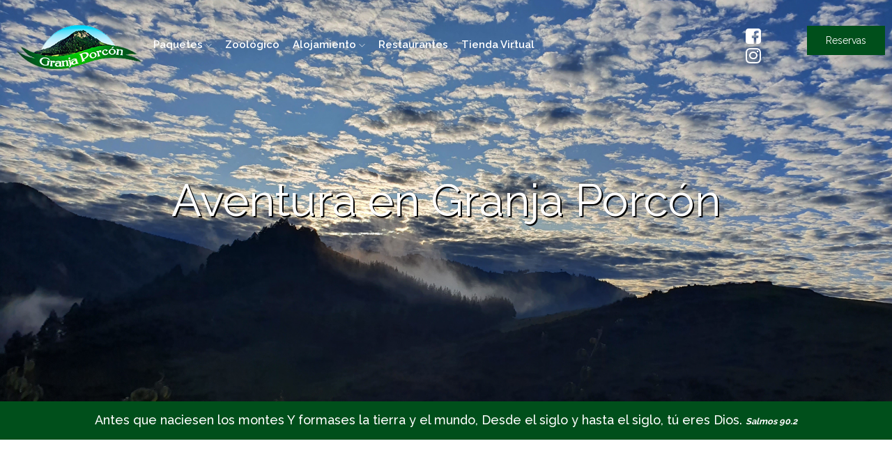

--- FILE ---
content_type: text/html
request_url: http://www.granjaporcon.org.pe/aventura.html
body_size: 4573
content:
<!doctype html>
<html class="no-js" lang="es">

<head>
    <meta charset="utf-8">
    <meta http-equiv="x-ua-compatible" content="ie=edge">
    <title>Paquete Aventura en Granja Porcón</title>
    <meta name="description" content="">
    <meta name="viewport" content="width=device-width, initial-scale=1">

    <!-- <link rel="manifest" href="site.webmanifest"> -->
    <link rel="apple-touch-icon" sizes="180x180" href="img/apple-touch-icon.png">
    <link rel="icon" type="image/png" sizes="32x32" href="img/favicon-32x32.png">
    <link rel="icon" type="image/png" sizes="16x16" href="img/favicon-16x16.png">
    <link rel="manifest" href="img/site.webmanifest">
    <!-- Place favicon.ico in the root directory -->

    <!-- CSS here -->
    <link rel="stylesheet" href="css/bootstrap.min.css">
    <link rel="stylesheet" href="css/owl.carousel.min.css">
    <link rel="stylesheet" href="css/magnific-popup.css">
    <link rel="stylesheet" href="css/font-awesome.min.css">
    <link rel="stylesheet" href="css/themify-icons.css">
    <link rel="stylesheet" href="css/nice-select.css">
    <link rel="stylesheet" href="css/flaticon.css">
    <link rel="stylesheet" href="css/gijgo.css">
    <link rel="stylesheet" href="css/animate.css">
    <link rel="stylesheet" href="css/slicknav.css">
    <link rel="stylesheet" href="css/style.css">
    <link rel="stylesheet" href="css/estilo.css">
    <!-- <link rel="stylesheet" href="css/responsive.css"> -->
</head>

<body>
    <!--[if lte IE 9]>
            <p class="browserupgrade">You are using an <strong>outdated</strong> browser. Please <a href="https://browsehappy.com/">upgrade your browser</a> to improve your experience and security.</p>
        <![endif]-->

    <!-- header-start -->
    <header>
        <div class="header-area ">
            <div id="sticky-header" class="main-header-area">
                <div class="container-fluid p-0">
                    <div class="row align-items-center no-gutters">
                        <div class="col-xl-2 col-lg-2">
                            <div class="logo-img">
                                <a href="index.html">
                                    <img src="img/logo.png" alt="">
                                </a>
                            </div>
                        </div>
                        <div class="col-xl-8 col-lg-8">
                            <div class="main-menu  d-none d-lg-block">
                                <nav>
                                    <ul id="navigation">
                                         <li>
                                            <a href="#">Paquetes <i class="ti-angle-down"></i></a>
                                            <ul class="submenu">
                                               <li><a href="full-day.html">Full Day Granja Porcón</a></li>
                                               <li><a href="vive-granja.html">Vive la Experiencia Granja Porcón</a></li>
                                               <li><a href="aventura.html">Aventura Granja Porcón</a></li>
                                         
                                               
                                            </ul>
                                         </li>

                                         <li><a href="zoologico.html">Zoológico</a></li>
                                         <li>
                                            <a href="#">Alojamiento <i class="ti-angle-down"></i></a>
                                            <ul class="submenu">
                                               <li><a href="posada-granja-porcon.html">Posada Granja Porcón</a></li>
                                               <li><a href="cabana-rustica.html">Cabaña Rustica</a></li>
                                               <li><a href="casa-historica.html">Casa Histórica</a></li>
                                               <li><a href="casa-forestal.html">Casa Forestal</a></li>
                                               <li><a href="casa-antigua.html">Casa Antigua</a></li>
                                               <li><a href="acampar.html">Acampar</a></li>
                                            </ul>
                                         </li>
                                         <li><a href="restaurantes.html">Restaurantes</a></li>
                                         <li><a href="tienda-virtual.html">Tienda Virtual</a></li>
                                         
                                    </ul>
                                </nav>
                            </div>
                        </div>
                        
                        <div class="col-xl-2 col-lg-2 d-none d-lg-block">
                            <div class="book_room">
                                <div class="socail_links">
                                    <ul>
                                        <li>
                                            <a href="https://www.facebook.com/GranjaPorcon">
                                                <i class="fa fa-facebook-square"></i>
                                            </a>
                                        </li>
                                        <li>
                                            <a href="#">
                                                <i class="fa fa-tiktok"></i>
                                            </a>
                                        </li>
                                        <li>
                                            <a href="https://www.instagram.com/granjaporconoficial/">
                                                <i class="fa fa-instagram"></i>
                                            </a>
                                        </li>
                                    </ul>
                                </div>
                                <div class="book_btn d-none d-lg-block">
                                    <a class="popup-with-form" href="#test-form">Reservas</a>
                                </div>
                            </div>
                        </div>
                        <div class="col-12">
                            <div class="mobile_menu d-block d-lg-none"></div>
                        </div>
                    </div>
                </div>
            </div>
        </div>
    </header>
    <!-- header-end -->

    <!-- bradcam_area_start -->
    <div class="bradcam_area breadcam_bg_aventura">
        <h3>Aventura en Granja Porcón</h3>
    </div>
    <!-- bradcam_area_end -->
    <h4 class="text-white text-center p-3 cita3">Antes que naciesen los montes Y formases la tierra y el mundo, Desde el siglo y hasta el siglo, tú eres Dios. <strong><i>Salmos 90.2</i></strong></h4>
    <!-- about_area_start -->
    <div class="about_area2">
        <div class="container">
            
            <div class="row mt-5">
                <div class="col-xl-5 col-lg-5">
                    <div class="about_thumb">
                        <div class="img_1 mt-5">
                            <img src="img/acampar/acampar.jpg" alt="">
                        </div>
                        
                        
                        
                        
                    </div>
                </div>
                <div class="col-xl-7 col-lg-7">
                    <div class="about_info p-3">
                        <p>Si eres de <strong> espíritu aventurero</strong>, No te pierdas la oportunidad de vivir una experiencia llena de emociones y aventuras en la <strong>naturaleza</strong>. ¡Reserva ahora y prepárate para 03 días inolvidables llenos de acción y diversión!</p>
                        <h4>Día 1</h4>
                        <ul class="unordered-list">
                            <li>Nos adentramos en el bosque para iniciar la aventura con una caminata hacia el Pueblo de Granja Porcón </li>
                            <li>Recepción en el Hotel</li>
                            <li>Almuerzo. </li>
                            <li>Caminata hacia el Puente del Inca, donde podrá hacer Rápel </li>
                            <li>Caminata hacia el campamento.</li>
                            <li>Instalar sus carpas y explorar en bosque.</li>
                            <li>Recoger leña para preparar la cena sobre una fogata.</li>
                            <li>Cenar escuchando o intercambiando ideas sobre la cultura de Cajamarca y Granja Porcón</li>
                            <li>Disfrute al máximo la experiencia de acostarse bajo las estrellas, rodeado de árboles, y sonidos únicos que nos regala el bosque.</li>


                        </ul>
                        
                    </div>
                </div>
                
                
            </div>
            <div class="row mt-5">
                <div class="col-xl-7 col-lg-7">
                    <div class="about_info p-3">
                        <h4>Día 2</h4>
                        <ul class="unordered-list">
                            <li>Preparar el desayuno sobre la fogata </li>
                            <li>luego de empacar el equipo, nos dirigimos a la orilla del rio.</li>
                            <li>Realizamos Rapel y exploramos las cuevas </li>
                            <li>Encendemos la fogata para preparar el almuerzo</li>
                            <li>Almuerzo</li>
                            <li>Tiempo libre para explorar, jugar o simplemente descansar</li>
                            <li>Caminata hasta el campamento</li>
                            <li>Tiempo libre para descansar.</li>
                            <li>Cena.</li>
                            <li>Disfrute al máximo la experiencia de acostarse bajo las estrellas, rodeado de árboles, y sonidos únicos que nos regala el bosque.</li>



                        </ul>
                        <a class="popup-with-form" href="#test-form">Reservas</a>
                    </div>
                </div>
                <div class="col-xl-5 col-lg-5">
                    <div class="about_thumb">
                        <div class="img_1 mt-5">
                            <img src="img/cerro.jpg" alt="">
                        </div>
                        
                        
                    </div>
                </div>
                
                
                
            </div>
            <div class="row mt-5">
                <div class="col-xl-5 col-lg-5">
                    <div class="about_thumb">
                        <div class="img_1 mt-5">
                            <img src="img/porcon/vicuna04.jpg" alt="">
                        </div>
                        
                        
                        
                    </div>
                </div>
                <div class="col-xl-7 col-lg-7">
                    <div class="about_info p-3">
                        <h4>Día 3</h4>
                        <ul class="unordered-list">
                            <li>Encender la fogata para preparar el desayuno</li>
                            <li>Desayuno</li>
                            <li>Caminata de retorno al Pueblo de Granja Porcón</li>
                            <li>Visita a la Piscigranja donde podrá pescar truchas para preparar en la cocina de los restaurantes </li>
                            <li>Recorrido al zoológico</li>
                            <li>Almuerzo</li>
                            <li>Visita al taller de manualidades en madera y a la Artesanía textil donde podrá elaborar su propio llavero de recuerdo</li>
                            <li>Fin del Tours.</li>



                        </ul>
                        <br>
                        <h3>Precio: desde S/425.00 por persona</h3>
                        <br>
                        <div class="book_btn">
                                    <a class="popup-with-form" href="#test-form">Reservas</a>
                                </div>
                    </div>
                </div>
                
                
            </div>
        </div>
    </div>
    <!-- about_area_end -->

    <!-- galeria_start 
    <div class="container">
                <h3>Galería de Imágenes</h3>
                <div class="row gallery-item">
                    <div class="col-md-4">
                        <a href="img/elements/g1.jpg" class="img-pop-up">
                            <div class="single-gallery-image" style="background: url(img/elements/g1.jpg);"></div>
                        </a>
                    </div>
                    <div class="col-md-4">
                        <a href="img/elements/g2.jpg" class="img-pop-up">
                            <div class="single-gallery-image" style="background: url(img/elements/g2.jpg);"></div>
                        </a>
                    </div>
                    <div class="col-md-4">
                        <a href="img/elements/g3.jpg" class="img-pop-up">
                            <div class="single-gallery-image" style="background: url(img/elements/g3.jpg);"></div>
                        </a>
                    </div>
                    <div class="col-md-6">
                        <a href="img/elements/g4.jpg" class="img-pop-up">
                            <div class="single-gallery-image" style="background: url(img/elements/g4.jpg);"></div>
                        </a>
                    </div>
                    <div class="col-md-6">
                        <a href="img/elements/g5.jpg" class="img-pop-up">
                            <div class="single-gallery-image" style="background: url(img/elements/g5.jpg);"></div>
                        </a>
                    </div>
                    <div class="col-md-4">
                        <a href="img/elements/g6.jpg" class="img-pop-up">
                            <div class="single-gallery-image" style="background: url(img/elements/g6.jpg);"></div>
                        </a>
                    </div>
                    <div class="col-md-4">
                        <a href="img/elements/g7.jpg" class="img-pop-up">
                            <div class="single-gallery-image" style="background: url(img/elements/g7.jpg);"></div>
                        </a>
                    </div>
                    <div class="col-md-4">
                        <a href="img/elements/g8.jpg" class="img-pop-up">
                            <div class="single-gallery-image" style="background: url(img/elements/g8.jpg);"></div>
                        </a>
                    </div>
                </div>
            </div>-->
    <!-- galeria_end -->

    

    <!-- forQuery_start -->
    <div class="forQuery">
        <div class="container">
            <div class="row">
                <div class="col-xl-10 offset-xl-1 col-md-12">
                    <div class="Query_border">
                        <div class="row align-items-center justify-content-center">
                            <div class="col-xl-6 col-md-6">
                                <div class="Query_text">
                                    <p>Reservas? Comuniquese con nosotros</p>
                                </div>
                            </div>
                            <div class="col-xl-6 col-md-6">
                                <div class="phone_num">
                                    <a href="#test-form" class="popup-with-form"><i class="fa fa-whatsapp"></i> 51 901 407 879</a>
                                </div>
                            </div>
                        </div>
                    </div>
                </div>
            </div>
        </div>
    </div>
    <!-- forQuery_end-->

    <!-- instragram_area_start -->
    <div class="instragram_area">
        <div class="single_instagram">
            <img src="img/instragram/1.png" alt="">
            <div class="ovrelay">
                <a href="#">
                    <i class="fa fa-instagram"></i>
                </a>
            </div>
        </div>
        <div class="single_instagram">
            <img src="img/instragram/2.png" alt="">
            <div class="ovrelay">
                <a href="#">
                    <i class="fa fa-instagram"></i>
                </a>
            </div>
        </div>
        <div class="single_instagram">
            <img src="img/instragram/3.png" alt="">
            <div class="ovrelay">
                <a href="#">
                    <i class="fa fa-instagram"></i>
                </a>
            </div>
        </div>
        <div class="single_instagram">
            <img src="img/instragram/4.png" alt="">
            <div class="ovrelay">
                <a href="#">
                    <i class="fa fa-instagram"></i>
                </a>
            </div>
        </div>
        <div class="single_instagram">
            <img src="img/instragram/5.png" alt="">
            <div class="ovrelay">
                <a href="#">
                    <i class="fa fa-instagram"></i>
                </a>
            </div>
        </div>
    </div>
    <!-- instragram_area_end -->
    
    <!-- footer -->
    <!-- footer -->
    <footer class="footer" id="pie">
        <div class="footer_top">
            <div class="container">
                <div class="row">
                  <div class="col-md-3 text-center">
                     <div class="footer_widget">
                        
                        <h3 class="footer_title">
                           Oficina Cajamarca:
                        </h3>
                        <p class="footer_text"> Jr. Chanchamayo n° 1355 
                        <br>
                         Teléfono: 076-775118 <br>
                           Cel.: +51 901 905 081 <br> alexquispe@granjaporcon.org.pe
                        </p>
                        
                     </div>
                  </div>
                  <div class="col-md-3 text-center">
                     <div class="footer_widget">
                        <h3 class="footer_title">
                           Turismo:
                        </h3>
                        <p class="footer_text"> turismo@granjaporcon.org.pe <br>
                           Cel. +51 901 869 992
                        </p>
                        
                     </div>
                  </div>
                  <div class="col-md-3 text-center">
                     <div class="footer_widget">
                        
                        <h3 class="footer_title">
                           Reserva de Hospedajes:
                        </h3>
                        <p class="footer_text">reservas@granjaporcon.org.pe <br>
                           Cel. +51 901 407 879
                        </p>

                     </div>
                  </div>
                  <div class="col-md-3 text-center">
                    <div class="footer_widget">
                        <h3 class="footer_title">
                           Secretaría:
                        </h3>
                        <p class="footer_text">jacintochilon@granjaporcon.org.pe <br>
                           Cel. +51 901 865 378
                        </p>
                        
                        <h3 class="footer_title">
                           Jefe de Industrias:
                        </h3>
                        <p class="footer_text">mario.mv.001@gmail.com  <br>
                           Cel. +51 931 659 725
                        </p>
                     </div>
                  </div>
                </div>
            </div>
        </div>
        <div class="copy-right_text">
            <div class="container">
                <div class="footer_border"></div>
                <div class="row">
                  <div class="col-xl-8 col-md-7 col-lg-9">
                     <p class="copy_right">
                        Cooperativa Agraria Atahualpa Jerusalén ©<script>document.write(new Date().getFullYear());</script> Todos los derechos reservados 
                     </p>
                     <p class="copy_right">Desarrollado por <a href="https://starkmedia.pe">Stark Media</a></p>
                  </div>
                  <div class="col-xl-4 col-md-5 col-lg-3">
                     <div class="socail_links">
                        <ul>
                           <li>
                              <a href="https://www.facebook.com/GranjaPorcon">
                              <i class="fa fa-facebook-square"></i>
                              </a>
                           </li>
                           
                           <li>
                              <a href="https://www.instagram.com/granjaporconoficial/">
                              <i class="fa fa-instagram"></i>
                              </a>
                           </li>
                        </ul>
                     </div>
                  </div>
               </div>
            </div>
        </div>
    </footer>
    <!-- footer_end -->

    <!-- form itself end-->
        <form id="test-form" class="white-popup-block mfp-hide" action="contactengine.php" method="post">
            <div class="popup_box ">
                    <div class="popup_inner">
                        <h3>Comprobar disponibilidad</h3>
                            <div class="row">
                                <div class="col-xl-12 mb-3">
                                
                                    <input size="30" type="text" name="Nombre" id="Nombre" class="form-select wide" placeholder="Nombre y apellidos:" required="required" aria-required="true">
                                </div>
                                <div class="col-lg-6">
                                    <input type="number" name="Telefono" id="Telefono" class="form-select wide" placeholder="Teléfono:">
                                </div>
                                <div class="col-lg-6">
                                    <input type="email" name="Email" id="Email" class="form-select wide" placeholder="Email:">
                                </div>
                                <div class="col-xl-6">
                                    <input id="datepicker" name="Ingreso" placeholder="Fecha de Check in">
                                </div>
                                <div class="col-xl-6">
                                    <input id="datepicker2" name="Salida" placeholder="Fecha de Check out">
                                </div>
                                <div class="col-xl-6">
                                <select class="form-select wide" id="default-select" class="" name="Adultos">
                                    <option data-display="Adultos"></option>
                                    <option value="1">1</option>
                                    <option value="2">2</option>
                                    <option value="3">3</option>
                                    <option value="4">4</option>
                                    <option value="5">5</option>
                                    <option value="6">6</option>
                                </select>
                                </div>
                                <div class="col-xl-6">
                                    <select class="form-select wide" id="default-select2" class="" name="Ninos">
                                        <option data-display="Niños (5 a 12 años)"></option>
                                        
                                    <option value="1">1</option>
                                    <option value="2">2</option>
                                    <option value="3">3</option>
                                    <option value="4">4</option>
                                    <option value="5">5</option>
                                    <option value="6">6</option>
                                    </select>
                                </div>
                            
                                <div class="col-xl-12">
                                    <select class="form-select wide" id="default-select3" class="" name="Tipo">
                                        <option data-display="Tipo de Paquete">Tipo de Paquete</option>
                                        <option value="Paquete Full Day">Paquete Full Day</option>
                                        <option value="Paquete Vive La Granja Porcón (3 Días)">Paquete Vive La Granja Porcón (3 Días)</option>
                                        <option value="Paquete Aventura en La Granja Porcón (3 Días)" selected>Paquete Aventura en La Granja Porcón (3 Días)</option>
                                    </select>
                                </div>
                                <div class="col-xl-12">
                                    <button type="submit" class="boxed-btn3">Chequear Disponibilidad</button>
                                </div>
                            </div>
                    </div>
                </div>
        </form>
    <!-- form itself end -->
    

    <!-- JS here -->
    <script src="js/vendor/modernizr-3.5.0.min.js"></script>
    <script src="js/vendor/jquery-1.12.4.min.js"></script>
    <script src="js/popper.min.js"></script>
    <script src="js/bootstrap.min.js"></script>
    <script src="js/owl.carousel.min.js"></script>
    <script src="js/isotope.pkgd.min.js"></script>
    <script src="js/ajax-form.js"></script>
    <script src="js/waypoints.min.js"></script>
    <script src="js/jquery.counterup.min.js"></script>
    <script src="js/imagesloaded.pkgd.min.js"></script>
    <script src="js/scrollIt.js"></script>
    <script src="js/jquery.scrollUp.min.js"></script>
    <script src="js/wow.min.js"></script>
    <script src="js/nice-select.min.js"></script>
    <script src="js/jquery.slicknav.min.js"></script>
    <script src="js/jquery.magnific-popup.min.js"></script>
    <script src="js/plugins.js"></script>
    <script src="js/gijgo.min.js"></script>

    <!--contact js-->
    <script src="js/contact.js"></script>
    <script src="js/jquery.ajaxchimp.min.js"></script>
    <script src="js/jquery.form.js"></script>
    <script src="js/jquery.validate.min.js"></script>
    <script src="js/mail-script.js"></script>

    <script src="js/main.js"></script>
    <script>
        $('#datepicker').datepicker({
            iconsLibrary: 'fontawesome',
            icons: {
             rightIcon: '<span class="fa fa-caret-down"></span>'
         }
        });
        $('#datepicker2').datepicker({
            iconsLibrary: 'fontawesome',
            icons: {
             rightIcon: '<span class="fa fa-caret-down"></span>'
         }

        });
    </script>


</body>

</html>

--- FILE ---
content_type: text/css
request_url: http://www.granjaporcon.org.pe/css/style.css
body_size: 10555
content:
@import url("https://fonts.googleapis.com/css?family=Raleway:300,400,500,600,700,800,900&display=swap");@import url("https://fonts.googleapis.com/css?family=Raleway:300,400,500,600,700,800,900&display=swap");.flex-center-start{display:-webkit-box;display:-ms-flexbox;display:flex;-webkit-box-align:center;-ms-flex-align:center;align-items:center;-webkit-box-pack:start;-ms-flex-pack:start;justify-content:start}body{font-family:'Raleway', sans-serif;font-weight:normal;font-style:normal}.img{max-width:100%;-webkit-transition:.3s;-moz-transition:.3s;-o-transition:.3s;transition:.3s}a,.button{-webkit-transition:.3s;-moz-transition:.3s;-o-transition:.3s;transition:.3s}a:focus,.button:focus,button:focus{text-decoration:none;outline:none}a:focus{color:#fff;text-decoration:none}a:focus,a:hover,.portfolio-cat a:hover,.footer -menu li a:hover{text-decoration:none;color:#1F1F1F}a,button{color:#1F1F1F;outline:medium none}h1,h2,h3,h4,h5{font-family:'Raleway', sans-serif;color:#1F1F1F}h1 a,h2 a,h3 a,h4 a,h5 a,h6 a{color:inherit}ul{margin:0px;padding:0px}li{list-style:none}p{font-size:16px;font-weight:300;line-height:28px;color:#4D4D4D;margin-bottom:13px;font-family:'Raleway', sans-serif}label{color:#7e7e7e;cursor:pointer;font-size:14px;font-weight:400}*::-moz-selection{background:#444;color:#fff;text-shadow:none}::-moz-selection{background:#444;color:#fff;text-shadow:none}::selection{background:#444;color:#fff;text-shadow:none}*::-webkit-input-placeholder{color:#cccccc;font-size:14px;opacity:1}*:-ms-input-placeholder{color:#cccccc;font-size:14px;opacity:1}*::-ms-input-placeholder{color:#cccccc;font-size:14px;opacity:1}*::placeholder{color:#cccccc;font-size:14px;opacity:1}h3{font-size:24px}.mb-65{margin-bottom:67px}.black-bg{background:#020c26 !important}.white-bg{background:#ffffff}.gray-bg{background:#f5f5f5}.bg-img-1{background-image:url(../img/slider/slider-img-1.jpg)}.bg-img-2{background-image:url(../img/background-img/bg-img-2.jpg)}.cta-bg-1{background-image:url(../img/background-img/bg-img-3.jpg)}.overlay{position:relative;z-index:0}.overlay::before{position:absolute;content:"";background-color:#1f1f1f;top:0;left:0;width:100%;height:100%;z-index:-1;opacity:.5}.overlay2{position:relative;z-index:0}.overlay2::before{position:absolute;content:"";background-color:#131313;top:0;left:0;width:100%;height:100%;z-index:-1;opacity:0.2}.section-padding{padding-top:120px;padding-bottom:120px}.pt-120{padding-top:120px}.owl-carousel .owl-nav div{background:transparent;height:54px;left:0px;line-height:54px;position:absolute;text-align:center;top:50%;-webkit-transform:translateY(-50%);-ms-transform:translateY(-50%);transform:translateY(-50%);-webkit-transition:all 0.3s ease 0s;-o-transition:all 0.3s ease 0s;transition:all 0.3s ease 0s;width:54px;font-size:25px;color:#fff;background-color:rgba(255,255,255,0.2);border-radius:50%;left:50px;font-size:18px;line-height:54px}.owl-carousel .owl-nav div.owl-next{left:auto;right:50px}.owl-carousel .owl-nav div.owl-next i{position:relative;right:0;top:1px}.owl-carousel .owl-nav div.owl-prev i{position:relative;right:1px;top:0px}.owl-carousel:hover .owl-nav div{opacity:1;visibility:visible}.owl-carousel:hover .owl-nav div:hover{color:#fff;background:#004f1b}.mb-20px{margin-bottom:20px}.boxed-btn{background:#fff;color:#131313;display:inline-block;padding:18px 44px;font-family:"Raleway",sans-serif;font-size:14px;font-weight:400;border:0;border:1px solid #004f1b;letter-spacing:3px;text-align:center;color:#004f1b !important;text-transform:uppercase;cursor:pointer}.boxed-btn:hover{background:#004f1b;color:#fff !important;border:1px solid #004f1b}.boxed-btn:focus{outline:none}.boxed-btn.large-width{width:220px}.boxed-btn3{background:#004f1b;color:#fff;display:inline-block;padding:18px 44px;font-family:"Raleway",sans-serif;font-size:14px;font-weight:400;border:0;border:1px solid #004f1b;letter-spacing:3px;text-align:center;color:#fff !important;text-transform:uppercase;-webkit-transition:.5s;-moz-transition:.5s;-o-transition:.5s;transition:.5s;cursor:pointer}.boxed-btn3:hover{background:#fff;color:#004f1b !important;border:1px solid #004f1b}.boxed-btn3:focus{outline:none}.boxed-btn3.large-width{width:220px}.boxed-btn2{background:transparent;color:#fff;display:inline-block;padding:18px 24px;font-family:"Raleway",sans-serif;font-size:14px;font-weight:400;border:0;border:1px solid #fff;letter-spacing:2px;text-transform:uppercase}.boxed-btn2:hover{background:#fff;color:#131313 !important}.boxed-btn2:focus{outline:none}.line-button{color:#919191;font-size:16px;font-weight:400;display:inline-block;position:relative;padding-right:5px;padding-bottom:2px}.line-button::before{position:absolute;content:"";background:#919191;width:100%;height:1px;bottom:0;left:0}.line-button:hover{color:#004f1b}.line-button:hover::before{background:#004f1b}.book_now{display:inline-block;font-size:14px;color:#004f1b;border:1px solid #004f1b;text-transform:capitalize;padding:10px 25px}.book_now:hover{background:#004f1b;color:#fff}.section_title span{color:#004f1b;font-size:14px;font-weight:400;margin-bottom:15px;display:block}.section_title h3{font-size:46px;font-weight:400;line-height:56px;color:#1F1F1F}@media (max-width: 767px){.section_title h3{font-size:30px;line-height:36px}}@media (min-width: 768px) and (max-width: 991px){.section_title h3{font-size:36px;line-height:42px}}@media (max-width: 767px){.section_title h3 br{display:none}}.mb-100{margin-bottom:100px}@media (max-width: 767px){.mb-100{margin-bottom:40px}}@media (max-width: 767px){.mobile_menu{position:absolute;right:0px;width:100%;z-index:9}}.slicknav_menu .slicknav_nav{background:#fff;float:right;margin-top:0;padding:0;width:95%;padding:0;border-radius:0px;margin-top:5px;position:absolute;left:0;right:0;margin:auto;top:11px}.slicknav_menu .slicknav_nav a:hover{background:transparent;color:#004f1b}.slicknav_menu .slicknav_nav a.active{color:#004f1b}@media (max-width: 767px){.slicknav_menu .slicknav_nav a i{display:none}}@media (min-width: 768px) and (max-width: 991px){.slicknav_menu .slicknav_nav a i{display:none}}.slicknav_menu .slicknav_nav .slicknav_btn{background-color:transparent;cursor:pointer;margin-bottom:10px;margin-top:-40px;position:relative;z-index:99;border:1px solid #ddd;top:3px;right:5px;top:-32px}.slicknav_menu .slicknav_nav .slicknav_btn .slicknav_icon{margin-right:6px;margin-top:3px;position:relative;padding-bottom:3px;top:-11px;right:-5px}@media (max-width: 767px){.slicknav_menu{margin-right:0px}}.slicknav_nav .slicknav_arrow{float:right;font-size:22px;position:relative;top:-9px}.slicknav_btn{background-color:transparent;cursor:pointer;margin-bottom:10px;position:relative;z-index:99;border:none;border-radius:3px;top:5px;padding:5px;right:5px;margin-top:-5px;top:-31px}.slicknav_btn{background-color:transparent;cursor:pointer;margin-bottom:10px;position:relative;z-index:99;border:none;border-radius:3px;top:5px;padding:5px;right:0;margin-top:-5px;top:-41px}.header-area{position:absolute;left:0;right:0;width:100%;top:0;z-index:9;padding-top:28px}@media (max-width: 767px){.header-area{padding-top:0}}@media (min-width: 768px) and (max-width: 991px){.header-area{padding-top:0}}.header-area .main-header-area{padding:0 150px}@media (max-width: 767px){.header-area .main-header-area{padding:10px 10px}}@media (min-width: 768px) and (max-width: 991px){.header-area .main-header-area{padding:10px 10px}}@media (min-width: 992px) and (max-width: 1200px){.header-area .main-header-area{padding:0 20px}}@media (min-width: 1200px) and (max-width: 1500px){.header-area .main-header-area{padding:0 10px}}.header-area .main-header-area .logo-img{text-align:center}@media (max-width: 767px){.header-area .main-header-area .logo-img{text-align:left}}@media (min-width: 768px) and (max-width: 991px){.header-area .main-header-area .logo-img{text-align:left}}@media (min-width: 992px) and (max-width: 1200px){.header-area .main-header-area .logo-img{text-align:left}}@media (max-width: 767px){.header-area .main-header-area .logo-img img{width:70px}}@media (min-width: 768px) and (max-width: 991px){.header-area .main-header-area .logo-img img{width:70px}}.header-area .main-header-area .book_room{display:-webkit-box;display:-moz-box;display:-ms-flexbox;display:-webkit-flex;display:flex;-webkit-align-items:center;-moz-align-items:center;-ms-align-items:center;align-items:center;-webkit-justify-content:flex-end;-moz-justify-content:flex-end;-ms-justify-content:flex-end;justify-content:flex-end;-ms-flex-pack:flex-end}.header-area .main-header-area .book_room .socail_links ul li{display:inline-block}.header-area .main-header-area .book_room .socail_links ul li a{color:#A8A7A0;margin:0 10px;font-size:15px}.header-area .main-header-area .book_room .socail_links ul li a:hover{color:#fff}.header-area .main-header-area .book_room .book_btn{margin-left:30px}.header-area .main-header-area .book_room .book_btn a{background:#004f1b;padding:12px 26px;font-size:14px;font-weight:400;border:1px solid transparent;color:#fff}.header-area .main-header-area .book_room .book_btn a:hover{background:#fff;color:#004f1b;border:1px solid #004f1b}.header-area .main-header-area .main-menu{text-align:center;padding:12px 0}.header-area .main-header-area .main-menu ul li{display:inline-block;position:relative;margin-right:50px}@media (min-width: 992px) and (max-width: 1200px){.header-area .main-header-area .main-menu ul li{margin-right:20px}}@media (min-width: 1200px) and (max-width: 1500px){.header-area .main-header-area .main-menu ul li{margin-right:15px}}.header-area .main-header-area .main-menu ul li a{color:#fff;font-size:16px;text-transform:capitalize;font-weight:600;display:inline-block;padding:0px 0px 10px 0px;font-family:"Raleway",sans-serif;position:relative;text-transform:capitalize}@media (min-width: 992px) and (max-width: 1200px){.header-area .main-header-area .main-menu ul li a{font-size:15px}}@media (min-width: 1200px) and (max-width: 1500px){.header-area .main-header-area .main-menu ul li a{font-size:15px}}.header-area .main-header-area .main-menu ul li a i{font-size:9px}@media (max-width: 767px){.header-area .main-header-area .main-menu ul li a i{display:none !important}}@media (min-width: 768px) and (max-width: 991px){.header-area .main-header-area .main-menu ul li a i{display:none !important}}.header-area .main-header-area .main-menu ul li a::before{position:absolute;content:"";background:#fff;width:100%;height:2px;bottom:0;left:0;opacity:0;transform:scaleX(0);-webkit-transition:.3s;-moz-transition:.3s;-o-transition:.3s;transition:.3s}.header-area .main-header-area .main-menu ul li a:hover::before{opacity:1;transform:scaleX(1)}.header-area .main-header-area .main-menu ul li a.active::before{opacity:1;transform:scaleX(1)}.header-area .main-header-area .main-menu ul li a:hover{color:#fff}.header-area .main-header-area .main-menu ul li .submenu{position:absolute;left:0;top:140%;background:#fff;width:200px;z-index:2;box-shadow:0 0 10px rgba(0,0,0,0.02);opacity:0;visibility:hidden;text-align:left;-webkit-transition:.6s;-moz-transition:.6s;-o-transition:.6s;transition:.6s}.header-area .main-header-area .main-menu ul li .submenu li{display:block}.header-area .main-header-area .main-menu ul li .submenu li a{padding:10px 15px;position:inherit;-webkit-transition:.3s;-moz-transition:.3s;-o-transition:.3s;transition:.3s;display:block;color:#000}.header-area .main-header-area .main-menu ul li .submenu li a::before{display:none}.header-area .main-header-area .main-menu ul li .submenu li:hover a{color:#000}.header-area .main-header-area .main-menu ul li:hover>.submenu{opacity:1;visibility:visible;top:100%}.header-area .main-header-area .main-menu ul li:hover>a::before{opacity:1;transform:scaleX(1)}.header-area .main-header-area .main-menu ul li:first-child a{padding-left:0}.header-area .main-header-area.sticky{box-shadow:0px 3px 16px 0px rgba(0,0,0,0.1);position:fixed;width:100%;top:-70px;left:0;right:0;z-index:99;transform:translateY(70px);transition:transform 500ms ease, background 500ms ease;-webkit-transition:transform 500ms ease, background 500ms ease;box-shadow:0px 3px 16px 0px rgba(0,0,0,0.1);padding:10px 150px;background:#000}@media (max-width: 767px){.header-area .main-header-area.sticky{padding:10px 10px}}@media (min-width: 768px) and (max-width: 991px){.header-area .main-header-area.sticky{padding:10px 10px}}@media (min-width: 992px) and (max-width: 1200px){.header-area .main-header-area.sticky{padding:10px 20px}}@media (min-width: 1200px) and (max-width: 1500px){.header-area .main-header-area.sticky{padding:10px 20px}}.header-area .main-header-area.sticky .main-menu{padding:0}.slider_bg_1{background-image:url(../img/banner/banner.png)}.slider_bg_2{background-image:url(../img/banner/banner2.png)}.slider_area .single_slider{height:100vh;background-size:cover;background-repeat:no-repeat}.slider_area .single_slider .slider_text h3{color:#ffffff;font-family:"Raleway",sans-serif;font-size:100px;text-transform:capitalize;letter-spacing:2px;font-weight:400;margin-bottom:4px}@media (max-width: 767px){.slider_area .single_slider .slider_text h3{font-size:33px;letter-spacing:3px}}@media (min-width: 768px) and (max-width: 991px){.slider_area .single_slider .slider_text h3{font-size:30px}}@media (min-width: 992px) and (max-width: 1200px){.slider_area .single_slider .slider_text h3{font-size:35px;letter-spacing:3px}}.slider_area .single_slider .slider_text p{font-size:24px;font-weight:400;color:#ffffff;margin-bottom:0;margin-top:0}@media (min-width: 992px) and (max-width: 1200px){.slider_area .single_slider .slider_text p{font-size:16px}}@media (max-width: 767px){.slider_area .single_slider .slider_text p{font-size:16px}}.about_area{padding-top:200px;padding-bottom:100px}@media (max-width: 767px){.about_area{padding-top:40px;padding-bottom:40px}}@media (min-width: 768px) and (max-width: 991px){.about_area{padding-top:80px;padding-bottom:80px}}@media (min-width: 992px) and (max-width: 1200px){.about_area{padding-top:100px;padding-bottom:100px}}.about_area .about_info p{font-size:16px;line-height:28px;font-size:16px;line-height:28px;margin-top:0;margin-bottom:47px}@media (max-width: 767px){.about_area .about_info a{margin-bottom:30px}}.about_area .about_thumb{-webkit-justify-content:flex-end;-moz-justify-content:flex-end;-ms-justify-content:flex-end;justify-content:flex-end;-ms-flex-pack:flex-end}@media (min-width: 768px) and (max-width: 991px){.about_area .about_thumb{-webkit-justify-content:flex-start;-moz-justify-content:flex-start;-ms-justify-content:flex-start;justify-content:flex-start;-ms-flex-pack:flex-start;margin-top:30px}}.about_area .about_thumb img{width:100%}.about_area .about_thumb .img_2{margin-top:40px;margin-left:10px}@media (min-width: 768px) and (max-width: 991px){.about_area .about_thumb2{margin-bottom:30px}}.about_area .about_thumb2 img{width:100%}.about_area .about_thumb2 .img_2{margin-top:40px;margin-left:10px}.about_bg_1{background-image:url(../img/banner/about_banner.png)}.about_info_area{padding-left:387px;margin-top:50px}@media (min-width: 768px) and (max-width: 991px){.about_info_area{padding-left:0px}}@media (max-width: 767px){.about_info_area{padding-left:0px}}@media (min-width: 992px) and (max-width: 1200px){.about_info_area{padding-left:0px}}@media (min-width: 1200px) and (max-width: 1500px){.about_info_area{padding-left:0px}}.about_info_area .single_slider{height:750px;background-size:cover;background-position:center center;background-repeat:no-repeat}@media (max-width: 767px){.about_info_area .single_slider{height:400px}}@media (min-width: 768px) and (max-width: 991px){.about_info_area .single_slider{height:400px}}@media (min-width: 992px) and (max-width: 1200px){.about_info_area .single_slider{height:500px}}.about_main_info{padding-top:100px}@media (max-width: 767px){.about_main_info{padding-top:50px}}.about_main_info .single_about_info{margin-bottom:43px}@media (max-width: 767px){.about_main_info .single_about_info{margin-bottom:30px}}.about_main_info .single_about_info h3{font-size:22px;color:#1F1F1F;margin-bottom:0;margin-bottom:10px;line-height:32px}.about_main_info .single_about_info p{font-size:16px;line-height:28px;font-weight:400;color:#4D4D4D}@media (max-width: 767px){.about_main_info .single_about_info p br{display:none}}@media (min-width: 768px) and (max-width: 991px){.about_main_info .single_about_info p br{display:none}}@media (min-width: 992px) and (max-width: 1200px){.about_main_info .single_about_info p br{display:none}}@media (min-width: 1200px) and (max-width: 1500px){.about_main_info .single_about_info p br{display:none}}.offers_area{padding-bottom:100px}@media (max-width: 767px){.offers_area{padding-bottom:40px}}.offers_area.padding_top{padding-top:200px}@media (max-width: 767px){.offers_area.padding_top{padding-top:40px}}@media (min-width: 768px) and (max-width: 991px){.offers_area.padding_top{padding-top:80px}}@media (min-width: 992px) and (max-width: 1200px){.offers_area.padding_top{padding-top:80px}}@media (max-width: 767px){.offers_area .single_offers{margin-bottom:30px}}.offers_area .single_offers .about_thumb{overflow:hidden}.offers_area .single_offers .about_thumb img{width:100%;-webkit-transform:scale(1);-moz-transform:scale(1);-ms-transform:scale(1);transform:scale(1);-webkit-transition:.3s;-moz-transition:.3s;-o-transition:.3s;transition:.3s}.offers_area .single_offers h3{font-size:22px;font-weight:400;color:#1F1F1F;margin-top:32px}@media (min-width: 768px) and (max-width: 991px){.offers_area .single_offers h3{font-size:18px}}@media (min-width: 768px) and (max-width: 991px){.offers_area .single_offers h3 br{display:none}}.offers_area .single_offers ul{margin-top:17px;margin-bottom:30px}.offers_area .single_offers ul li{font-size:16px;color:#4D4D4D;line-height:28px;position:relative;z-index:9;padding-left:23px}.offers_area .single_offers ul li::before{position:absolute;content:"";width:8px;height:8px;background:#4D4D4D;left:0;top:50%;-webkit-transform:translateY(-50%);-moz-transform:translateY(-50%);-ms-transform:translateY(-50%);transform:translateY(-50%);border-radius:50%}.offers_area .single_offers a{width:100%;text-align:center}.offers_area .single_offers:hover .about_thumb img{width:100%;-webkit-transform:scale(1.1);-moz-transform:scale(1.1);-ms-transform:scale(1.1);transform:scale(1.1)}.video_bg{background-image:url(../img/video/video.png)}.video_area{padding:250px 0;background-size:cover;background-position:center center}@media (max-width: 767px){.video_area{padding:100px 0}}@media (min-width: 768px) and (max-width: 991px){.video_area{padding:100px 0}}.video_area .video_area_inner span{font-size:14px;color:#fff}.video_area .video_area_inner h3{font-size:46px;color:#fff;line-height:56px;font-weight:400;margin-top:12px;margin-bottom:28px}@media (max-width: 767px){.video_area .video_area_inner h3{font-size:30px}}.video_area .video_area_inner a{width:60px;height:60px;background:#fff;line-height:60px;font-size:15px;color:#004f1b;display:inline-block;-webkit-border-radius:50%;-moz-border-radius:50%;border-radius:50%}.video_area .video_area_inner a i{position:relative;left:2px}.features_room{padding-top:93px;display:block;overflow:hidden}@media (max-width: 767px){.features_room{padding-top:40px}}@media (min-width: 768px) and (max-width: 991px){.features_room{padding-top:0}}.features_room .rooms_here .single_rooms{position:relative;width:50%;float:left}@media (max-width: 767px){.features_room .rooms_here .single_rooms{width:100%;margin-bottom:30px}}.features_room .rooms_here .single_rooms::before{position:absolute;left:0;top:0;width:100%;height:100%;content:"";background:#ffffff;background:-moz-linear-gradient(top, #fff 0%, #000 77%);background:-webkit-linear-gradient(top, #fff 0%, #000 77%);background:linear-gradient(to bottom, #fff 0%, #000 77%);filter:progid:DXImageTransform.Microsoft.gradient( startColorstr='#ffffff', endColorstr='#000000',GradientType=0 );z-index:1;opacity:.5}.features_room .rooms_here .single_rooms .room_thumb{position:relative;overflow:hidden}.features_room .rooms_here .single_rooms .room_thumb img{width:100%;-webkit-transform:scale(1);-moz-transform:scale(1);-ms-transform:scale(1);transform:scale(1);-webkit-transition:.5s;-moz-transition:.5s;-o-transition:.5s;transition:.5s}.features_room .rooms_here .single_rooms .room_thumb .room_heading{position:absolute;left:0;right:0;bottom:0px;padding:60px 60px 47px 60px}@media (max-width: 767px){.features_room .rooms_here .single_rooms .room_thumb .room_heading{padding:20px}}@media (min-width: 768px) and (max-width: 991px){.features_room .rooms_here .single_rooms .room_thumb .room_heading{padding:20px}}.features_room .rooms_here .single_rooms .room_thumb .room_heading span{font-size:14px;color:#FFFFFF;margin-bottom:9px;display:block;position:relative;z-index:8}.features_room .rooms_here .single_rooms .room_thumb .room_heading h3{font-size:30px;color:#fff;position:relative;z-index:8}@media (max-width: 767px){.features_room .rooms_here .single_rooms .room_thumb .room_heading h3{font-size:20px}}.features_room .rooms_here .single_rooms .room_thumb .room_heading a{color:#fff;text-transform:capitalize;font-weight:600;position:relative;z-index:8;-webkit-transform:translateY(-40px);-moz-transform:translateY(-40px);-ms-transform:translateY(-40px);transform:translateY(-40px);opacity:0;visibility:hidden}.features_room .rooms_here .single_rooms .room_thumb .room_heading a:hover{color:#004f1b}.features_room .rooms_here .single_rooms:hover img{width:100%;-webkit-transform:scale(1.1);-moz-transform:scale(1.1);-ms-transform:scale(1.1);transform:scale(1.1)}.features_room .rooms_here .single_rooms:hover .room_heading a{-webkit-transform:translateY(0px);-moz-transform:translateY(0px);-ms-transform:translateY(0px);transform:translateY(0px);opacity:1;visibility:visible}.forQuery{padding-top:200px;padding-bottom:200px}@media (max-width: 767px){.forQuery{padding:60px 0}}@media (min-width: 768px) and (max-width: 991px){.forQuery{padding:100px 0}}@media (min-width: 992px) and (max-width: 1200px){.forQuery{padding:100px 0}}@media (min-width: 1200px) and (max-width: 1500px){.forQuery{padding:100px 0}}.forQuery .Query_border{border:1px solid #BABABA;padding:38px 50px}@media (max-width: 767px){.forQuery .Query_border{padding:20px 20px}}.forQuery .Query_border .Query_text{text-align:left}.forQuery .Query_border p{font-size:30px;color:#1F1F1F;font-weight:400;margin-bottom:0}@media (max-width: 767px){.forQuery .Query_border p{margin-bottom:20px;font-size:18px;text-align:center}}@media (min-width: 768px) and (max-width: 991px){.forQuery .Query_border p{font-size:18px}}.forQuery .Query_border .phone_num{text-align:right}@media (max-width: 767px){.forQuery .Query_border .phone_num{text-align:center}}.forQuery .Query_border .phone_num a{background:#004f1b;color:#fff;padding:12px 53px;border-radius:30px;display:inline-block;font-size:18px;border:1px solid transparent}.forQuery .Query_border .phone_num a:hover{color:#004f1b;border:1px solid #004f1b;background:#fff}.instragram_area{display:block;overflow:hidden}.instragram_area .single_instagram{width:20%;float:left;position:relative;overflow:hidden}@media (max-width: 767px){.instragram_area .single_instagram{width:100%}}@media (min-width: 768px) and (max-width: 991px){.instragram_area .single_instagram{width:50%}}.instragram_area .single_instagram img{width:100%;-webkit-transform:scaleX(1);-moz-transform:scaleX(1);-ms-transform:scaleX(1);transform:scaleX(1);-webkit-transition:.5s;-moz-transition:.5s;-o-transition:.5s;transition:.5s}.instragram_area .single_instagram .ovrelay{position:absolute;left:0;top:0;width:100%;height:100%;background:rgba(0,0,0,0.2);-webkit-transform:translateX(-80%);-moz-transform:translateX(-80%);-ms-transform:translateX(-80%);transform:translateX(-80%);-webkit-transition:.5s;-moz-transition:.5s;-o-transition:.5s;transition:.5s;opacity:0;visibility:hidden}.instragram_area .single_instagram .ovrelay a{color:#fff;position:absolute;left:0;top:50%;transform:translateY(-50%);right:0;text-align:center;font-size:34px;-webkit-transform:translateY(-50%);-moz-transform:translateY(-50%);-ms-transform:translateY(-50%);transform:translateY(-50%)}.instragram_area .single_instagram:hover .ovrelay{-webkit-transform:translateX(0%);-moz-transform:translateX(0%);-ms-transform:translateX(0%);transform:translateX(0%);opacity:1;visibility:visible}.instragram_area .single_instagram:hover img{-webkit-transform:scaleX(1.1);-moz-transform:scaleX(1.1);-ms-transform:scaleX(1.1);transform:scaleX(1.1)}#test-form .white-popup-block .popup_inner .gj-datepicker span{color:red}#test-form .white-popup-block input{width:100%;height:50px}.gj-datepicker input{width:100%;height:50px;border:1px solid #ddd;padding:17px;font-size:12px;color:#919191;margin-bottom:20px}.gj-datepicker-md [role="right-icon"]{position:absolute;right:0px;top:0px;font-size:14px;color:#919191;margin-right:15px;top:16px}.gj-picker-md{font-family:"Roboto","Helvetica","Arial",sans-serif;font-size:16px;font-weight:400;letter-spacing:.04em;line-height:1;color:rgba(0,0,0,0.87);padding:10px;padding:20px;border:1px solid #E0E0E0}.footer{background:#000}.footer .footer_top{padding-top:145px;padding-bottom:129px}@media (max-width: 767px){.footer .footer_top{padding-top:60px;padding-bottom:30px}}@media (max-width: 767px){.footer .footer_top .footer_widget{margin-bottom:30px}}@media (min-width: 768px) and (max-width: 991px){.footer .footer_top .footer_widget{margin-bottom:30px}}.footer .footer_top .footer_widget .footer_title{font-size:22px;font-weight:400;color:#fff;text-transform:capitalize;margin-bottom:40px}@media (max-width: 767px){.footer .footer_top .footer_widget .footer_title{margin-bottom:20px}}.footer .footer_top .footer_widget p.footer_text{font-size:16px;color:#BABABA;margin-bottom:23px;font-weight:400;line-height:28px}.footer .footer_top .footer_widget ul li a{font-size:16px;color:#BABABA;line-height:42px}.footer .footer_top .footer_widget ul li a:hover{color:#004f1b}.footer .footer_top .footer_widget .newsletter_form{position:relative;margin-bottom:20px}.footer .footer_top .footer_widget .newsletter_form input{width:100%;height:45px;background:#fff;padding-left:20px;font-size:16px;color:#000;border:none}.footer .footer_top .footer_widget .newsletter_form input::placeholder{font-size:16px;color:#919191}.footer .footer_top .footer_widget .newsletter_form button{position:absolute;top:0;right:0;height:100%;border:none;font-size:14px;color:#fff;background:#004f1b;padding:10px;padding:0 22px;cursor:pointer}.footer .footer_top .footer_widget .newsletter_text{font-size:16px;color:#BABABA}.footer .copy-right_text{padding-bottom:30px}.footer .copy-right_text .footer_border{border-top:1px solid rgba(255,255,255,0.2);padding-bottom:30px}.footer .copy-right_text .copy_right{font-size:16px;color:#919191;margin-bottom:0;font-weight:400}@media (max-width: 767px){.footer .copy-right_text .copy_right{font-size:14px}}.footer .copy-right_text .copy_right a{color:#004f1b}.footer .copy-right_text .socail_links{text-align:right}@media (max-width: 767px){.footer .copy-right_text .socail_links{text-align:center;margin-top:30px}}.footer .copy-right_text .socail_links ul li{display:inline-block}.footer .copy-right_text .socail_links ul li a{color:#A8A7A0;margin:0 10px;font-size:15px}.footer .copy-right_text .socail_links ul li a:hover{color:#fff}.breadcam_bg{background-image:url(../img/banner/bradcam.png)}.breadcam_bg_1{background-image:url(../img/banner/bradcam2.png)}.breadcam_bg_2{background-image:url(../img/banner/bradcam3.png)}.bradcam_area{padding:170px;background-size:cover;background-position:center center;text-align:center;padding:269px 0 159px 0}@media (max-width: 767px){.bradcam_area{padding:150px 0}}.bradcam_area h3{font-size:60px;color:#fff;font-weight:400;margin-bottom:0;text-transform:capitalize}@media (max-width: 767px){.bradcam_area h3{font-size:30px}}.popup_box{background:#fff;display:inline-block;z-index:9;width:681px;padding:60px 40px}.popup_box h3{text-align:center;font-size:22px;color:#1F1F1F;margin-bottom:46px}.popup_box .boxed-btn3{width:100%;text-transform:capitalize}.popup_box .nice-select{-webkit-tap-highlight-color:transparent;background-color:#fff;border:solid 1px #E2E2E2;box-sizing:border-box;clear:both;cursor:pointer;display:block;float:left;font-family:"Raleway",sans-serif;font-weight:normal;width:100% !important;line-height:50px;outline:none;padding-left:18px;padding-right:30px;position:relative;text-align:left !important;-webkit-transition:all 0.2s ease-in-out;transition:all 0.2s ease-in-out;-webkit-user-select:none;-moz-user-select:none;-ms-user-select:none;user-select:none;white-space:nowrap;width:auto;border-radius:0;margin-bottom:30px;height:50px !important;font-size:16px;font-weight:400;color:#919191}.popup_box .nice-select::after{content:"\f0d7";display:block;height:5px;margin-top:-5px;pointer-events:none;position:absolute;right:17px;top:3px;transition:all 0.15s ease-in-out;width:5px;font-family:fontawesome;color:#919191;font-size:15px}.popup_box .nice-select.open .list{opacity:1;pointer-events:auto;-webkit-transform:scale(1) translateY(0);-ms-transform:scale(1) translateY(0);transform:scale(1) translateY(0);height:200px;overflow-y:scroll}.popup_box .nice-select.list{height:200px;overflow-y:scroll}#test-form{display:inline-block;margin:auto;text-align:center;position:absolute;left:50%;top:50%;-webkit-transform:translate(-50%, -50%);-moz-transform:translate(-50%, -50%);-ms-transform:translate(-50%, -50%);transform:translate(-50%, -50%)}#test-form .mfp-close-btn-in .mfp-close{color:#333;display:none !important}#test-form button.mfp-close{display:none !important}.mfp-bg{top:0;left:0;width:100%;height:100%;z-index:1042;overflow:hidden;position:fixed;background:#000000;opacity:.7}.dropdown .dropdown-menu{-webkit-transition:all 0.3s;-moz-transition:all 0.3s;-ms-transition:all 0.3s;-o-transition:all 0.3s;transition:all 0.3s}.contact-info{margin-bottom:25px}.contact-info__icon{margin-right:20px}.contact-info__icon i,.contact-info__icon span{color:#8f9195;font-size:27px}.contact-info .media-body h3{font-size:16px;margin-bottom:0;font-size:16px;color:#2a2a2a}.contact-info .media-body h3 a:hover{color:#ff5e13}.contact-info .media-body p{color:#8a8a8a}.contact-title{font-size:27px;font-weight:600;margin-bottom:20px}.form-contact label{font-size:14px}.form-contact .form-group{margin-bottom:30px}.form-contact .form-control{border:1px solid #e5e6e9;border-radius:0px;height:48px;padding-left:18px;font-size:13px;background:transparent}.form-contact .form-control:focus{outline:0;box-shadow:none}.form-contact .form-control::placeholder{font-weight:300;color:#999999}.form-contact textarea{border-radius:0px;height:100% !important}.modal-message .modal-dialog{position:absolute;top:36%;left:50%;transform:translateX(-50%) translateY(-50%) !important;margin:0px;max-width:500px;width:100%}.modal-message .modal-dialog .modal-content .modal-header{text-align:center;display:block;border-bottom:none;padding-top:50px;padding-bottom:50px}.modal-message .modal-dialog .modal-content .modal-header .close{position:absolute;right:-15px;top:-15px;padding:0px;color:#fff;opacity:1;cursor:pointer}.modal-message .modal-dialog .modal-content .modal-header h2{display:block;text-align:center;padding-bottom:10px}.modal-message .modal-dialog .modal-content .modal-header p{display:block}.contact-section{padding:130px 0 100px}@media (max-width: 991px){.contact-section{padding:70px 0 40px}}@media only screen and (min-width: 992px) and (max-width: 1200px){.contact-section{padding:80px 0 50px}}.contact-section .btn_2{background-color:#191d34;padding:18px 60px;border-radius:50px;margin-top:0}.contact-section .btn_2:hover{background-color:#ff5e13}.sample-text-area{background:#fff;padding:100px 0 70px 0}.text-heading{margin-bottom:30px;font-size:24px}b,sup,sub,u,del{color:#ff5e13}h1{font-size:36px}h2{font-size:30px}h3{font-size:24px}h4{font-size:18px}h5{font-size:16px}h6{font-size:14px}h1,h2,h3,h4,h5,h6{line-height:1.2em}.typography h1,.typography h2,.typography h3,.typography h4,.typography h5,.typography h6{color:#828bb2}.button-area{background:#fff}.button-area .border-top-generic{padding:70px 15px;border-top:1px dotted #eee}.button-group-area .genric-btn{margin-right:10px;margin-top:10px}.button-group-area .genric-btn:last-child{margin-right:0}.genric-btn{display:inline-block;outline:none;line-height:40px;padding:0 30px;font-size:.8em;text-align:center;text-decoration:none;font-weight:500;cursor:pointer;-webkit-transition:all 0.3s ease 0s;-moz-transition:all 0.3s ease 0s;-o-transition:all 0.3s ease 0s;transition:all 0.3s ease 0s}.genric-btn:focus{outline:none}.genric-btn.e-large{padding:0 40px;line-height:50px}.genric-btn.large{line-height:45px}.genric-btn.medium{line-height:30px}.genric-btn.small{line-height:25px}.genric-btn.radius{border-radius:3px}.genric-btn.circle{border-radius:20px}.genric-btn.arrow{display:-webkit-inline-box;display:-ms-inline-flexbox;display:inline-flex;-webkit-box-align:center;-ms-flex-align:center;align-items:center}.genric-btn.arrow span{margin-left:10px}.genric-btn.default{color:#415094;background:#f9f9ff;border:1px solid transparent}.genric-btn.default:hover{border:1px solid #f9f9ff;background:#fff}.genric-btn.default-border{border:1px solid #f9f9ff;background:#fff}.genric-btn.default-border:hover{color:#415094;background:#f9f9ff;border:1px solid transparent}.genric-btn.primary{color:#fff;background:#ff5e13;border:1px solid transparent}.genric-btn.primary:hover{color:#ff5e13;border:1px solid #ff5e13;background:#fff}.genric-btn.primary-border{color:#ff5e13;border:1px solid #ff5e13;background:#fff}.genric-btn.primary-border:hover{color:#fff;background:#ff5e13;border:1px solid transparent}.genric-btn.success{color:#fff;background:#004f1b;border:1px solid transparent}.genric-btn.success:hover{color:#004f1b;border:1px solid #004f1b;background:#fff}.genric-btn.success-border{color:#004f1b;border:1px solid #004f1b;background:#fff}.genric-btn.success-border:hover{color:#fff;background:#004f1b;border:1px solid transparent}.genric-btn.info{color:#fff;background:#38a4ff;border:1px solid transparent}.genric-btn.info:hover{color:#38a4ff;border:1px solid #38a4ff;background:#fff}.genric-btn.info-border{color:#38a4ff;border:1px solid #38a4ff;background:#fff}.genric-btn.info-border:hover{color:#fff;background:#38a4ff;border:1px solid transparent}.genric-btn.warning{color:#fff;background:#f4e700;border:1px solid transparent}.genric-btn.warning:hover{color:#f4e700;border:1px solid #f4e700;background:#fff}.genric-btn.warning-border{color:#f4e700;border:1px solid #f4e700;background:#fff}.genric-btn.warning-border:hover{color:#fff;background:#f4e700;border:1px solid transparent}.genric-btn.danger{color:#fff;background:#f44a40;border:1px solid transparent}.genric-btn.danger:hover{color:#f44a40;border:1px solid #f44a40;background:#fff}.genric-btn.danger-border{color:#f44a40;border:1px solid #f44a40;background:#fff}.genric-btn.danger-border:hover{color:#fff;background:#f44a40;border:1px solid transparent}.genric-btn.link{color:#415094;background:#f9f9ff;text-decoration:underline;border:1px solid transparent}.genric-btn.link:hover{color:#415094;border:1px solid #f9f9ff;background:#fff}.genric-btn.link-border{color:#415094;border:1px solid #f9f9ff;background:#fff;text-decoration:underline}.genric-btn.link-border:hover{color:#415094;background:#f9f9ff;border:1px solid transparent}.genric-btn.disable{color:#222,0.3;background:#f9f9ff;border:1px solid transparent;cursor:not-allowed}.generic-blockquote{padding:30px 50px 30px 30px;background:#f9f9ff;border-left:2px solid #ff5e13}.progress-table-wrap{overflow-x:scroll}.progress-table{background:#f9f9ff;padding:15px 0px 30px 0px;min-width:800px}.progress-table .serial{width:11.83%;padding-left:30px}.progress-table .country{width:28.07%}.progress-table .visit{width:19.74%}.progress-table .percentage{width:40.36%;padding-right:50px}.progress-table .table-head{display:flex}.progress-table .table-head .serial,.progress-table .table-head .country,.progress-table .table-head .visit,.progress-table .table-head .percentage{color:#415094;line-height:40px;text-transform:uppercase;font-weight:500}.progress-table .table-row{padding:15px 0;border-top:1px solid #edf3fd;display:flex}.progress-table .table-row .serial,.progress-table .table-row .country,.progress-table .table-row .visit,.progress-table .table-row .percentage{display:flex;align-items:center}.progress-table .table-row .country img{margin-right:15px}.progress-table .table-row .percentage .progress{width:80%;border-radius:0px;background:transparent}.progress-table .table-row .percentage .progress .progress-bar{height:5px;line-height:5px}.progress-table .table-row .percentage .progress .progress-bar.color-1{background-color:#6382e6}.progress-table .table-row .percentage .progress .progress-bar.color-2{background-color:#e66686}.progress-table .table-row .percentage .progress .progress-bar.color-3{background-color:#f09359}.progress-table .table-row .percentage .progress .progress-bar.color-4{background-color:#73fbaf}.progress-table .table-row .percentage .progress .progress-bar.color-5{background-color:#73fbaf}.progress-table .table-row .percentage .progress .progress-bar.color-6{background-color:#6382e6}.progress-table .table-row .percentage .progress .progress-bar.color-7{background-color:#a367e7}.progress-table .table-row .percentage .progress .progress-bar.color-8{background-color:#e66686}.single-gallery-image{margin-top:30px;background-repeat:no-repeat !important;background-position:center center !important;background-size:cover !important;height:200px}.list-style{width:14px;height:14px}.unordered-list li{position:relative;padding-left:30px;line-height:1.82em !important}.unordered-list li:before{content:"";position:absolute;width:14px;height:14px;border:3px solid #ff5e13;background:#fff;top:4px;left:0;border-radius:50%}.ordered-list{margin-left:30px}.ordered-list li{list-style-type:decimal-leading-zero;color:#ff5e13;font-weight:500;line-height:1.82em !important}.ordered-list li span{font-weight:300;color:#828bb2}.ordered-list-alpha li{margin-left:30px;list-style-type:lower-alpha;color:#ff5e13;font-weight:500;line-height:1.82em !important}.ordered-list-alpha li span{font-weight:300;color:#828bb2}.ordered-list-roman li{margin-left:30px;list-style-type:lower-roman;color:#ff5e13;font-weight:500;line-height:1.82em !important}.ordered-list-roman li span{font-weight:300;color:#828bb2}.single-input{display:block;width:100%;line-height:40px;border:none;outline:none;background:#f9f9ff;padding:0 20px}.single-input:focus{outline:none}.input-group-icon{position:relative}.input-group-icon .icon{position:absolute;left:20px;top:0;line-height:40px;z-index:3}.input-group-icon .icon i{color:#797979}.input-group-icon .single-input{padding-left:45px}.single-textarea{display:block;width:100%;line-height:40px;border:none;outline:none;background:#f9f9ff;padding:0 20px;height:100px;resize:none}.single-textarea:focus{outline:none}.single-input-primary{display:block;width:100%;line-height:40px;border:1px solid transparent;outline:none;background:#f9f9ff;padding:0 20px}.single-input-primary:focus{outline:none;border:1px solid #ff5e13}.single-input-accent{display:block;width:100%;line-height:40px;border:1px solid transparent;outline:none;background:#f9f9ff;padding:0 20px}.single-input-accent:focus{outline:none;border:1px solid #eb6b55}.single-input-secondary{display:block;width:100%;line-height:40px;border:1px solid transparent;outline:none;background:#f9f9ff;padding:0 20px}.single-input-secondary:focus{outline:none;border:1px solid #f09359}.default-switch{width:35px;height:17px;border-radius:8.5px;background:#f9f9ff;position:relative;cursor:pointer}.default-switch input{position:absolute;left:0;top:0;right:0;bottom:0;width:100%;height:100%;opacity:0;cursor:pointer}.default-switch input+label{position:absolute;top:1px;left:1px;width:15px;height:15px;border-radius:50%;background:#ff5e13;-webkit-transition:all 0.2s;-moz-transition:all 0.2s;-o-transition:all 0.2s;transition:all 0.2s;box-shadow:0px 4px 5px 0px rgba(0,0,0,0.2);cursor:pointer}.default-switch input:checked+label{left:19px}.primary-switch{width:35px;height:17px;border-radius:8.5px;background:#f9f9ff;position:relative;cursor:pointer}.primary-switch input{position:absolute;left:0;top:0;right:0;bottom:0;width:100%;height:100%;opacity:0}.primary-switch input+label{position:absolute;left:0;top:0;right:0;bottom:0;width:100%;height:100%}.primary-switch input+label:before{content:"";position:absolute;left:0;top:0;right:0;bottom:0;width:100%;height:100%;background:transparent;border-radius:8.5px;cursor:pointer;-webkit-transition:all 0.2s;-moz-transition:all 0.2s;-o-transition:all 0.2s;transition:all 0.2s}.primary-switch input+label:after{content:"";position:absolute;top:1px;left:1px;width:15px;height:15px;border-radius:50%;background:#fff;-webkit-transition:all 0.2s;-moz-transition:all 0.2s;-o-transition:all 0.2s;transition:all 0.2s;box-shadow:0px 4px 5px 0px rgba(0,0,0,0.2);cursor:pointer}.primary-switch input:checked+label:after{left:19px}.primary-switch input:checked+label:before{background:#ff5e13}.confirm-switch{width:35px;height:17px;border-radius:8.5px;background:#f9f9ff;position:relative;cursor:pointer}.confirm-switch input{position:absolute;left:0;top:0;right:0;bottom:0;width:100%;height:100%;opacity:0}.confirm-switch input+label{position:absolute;left:0;top:0;right:0;bottom:0;width:100%;height:100%}.confirm-switch input+label:before{content:"";position:absolute;left:0;top:0;right:0;bottom:0;width:100%;height:100%;background:transparent;border-radius:8.5px;-webkit-transition:all 0.2s;-moz-transition:all 0.2s;-o-transition:all 0.2s;transition:all 0.2s;cursor:pointer}.confirm-switch input+label:after{content:"";position:absolute;top:1px;left:1px;width:15px;height:15px;border-radius:50%;background:#fff;-webkit-transition:all 0.2s;-moz-transition:all 0.2s;-o-transition:all 0.2s;transition:all 0.2s;box-shadow:0px 4px 5px 0px rgba(0,0,0,0.2);cursor:pointer}.confirm-switch input:checked+label:after{left:19px}.confirm-switch input:checked+label:before{background:#004f1b}.primary-checkbox{width:16px;height:16px;border-radius:3px;background:#f9f9ff;position:relative;cursor:pointer}.primary-checkbox input{position:absolute;left:0;top:0;right:0;bottom:0;width:100%;height:100%;opacity:0}.primary-checkbox input+label{position:absolute;left:0;top:0;right:0;bottom:0;width:100%;height:100%;border-radius:3px;cursor:pointer;border:1px solid #f1f1f1}.primary-checkbox input:checked+label{background:url(../img/elements/primary-check.png) no-repeat center center/cover;border:none}.confirm-checkbox{width:16px;height:16px;border-radius:3px;background:#f9f9ff;position:relative;cursor:pointer}.confirm-checkbox input{position:absolute;left:0;top:0;right:0;bottom:0;width:100%;height:100%;opacity:0}.confirm-checkbox input+label{position:absolute;left:0;top:0;right:0;bottom:0;width:100%;height:100%;border-radius:3px;cursor:pointer;border:1px solid #f1f1f1}.confirm-checkbox input:checked+label{background:url(../img/elements/success-check.png) no-repeat center center/cover;border:none}.disabled-checkbox{width:16px;height:16px;border-radius:3px;background:#f9f9ff;position:relative;cursor:pointer}.disabled-checkbox input{position:absolute;left:0;top:0;right:0;bottom:0;width:100%;height:100%;opacity:0}.disabled-checkbox input+label{position:absolute;left:0;top:0;right:0;bottom:0;width:100%;height:100%;border-radius:3px;cursor:pointer;border:1px solid #f1f1f1}.disabled-checkbox input:disabled{cursor:not-allowed;z-index:3}.disabled-checkbox input:checked+label{background:url(../img/elements/disabled-check.png) no-repeat center center/cover;border:none}.primary-radio{width:16px;height:16px;border-radius:8px;background:#f9f9ff;position:relative;cursor:pointer}.primary-radio input{position:absolute;left:0;top:0;right:0;bottom:0;width:100%;height:100%;opacity:0}.primary-radio input+label{position:absolute;left:0;top:0;right:0;bottom:0;width:100%;height:100%;border-radius:8px;cursor:pointer;border:1px solid #f1f1f1}.primary-radio input:checked+label{background:url(../img/elements/primary-radio.png) no-repeat center center/cover;border:none}.confirm-radio{width:16px;height:16px;border-radius:8px;background:#f9f9ff;position:relative;cursor:pointer}.confirm-radio input{position:absolute;left:0;top:0;right:0;bottom:0;width:100%;height:100%;opacity:0}.confirm-radio input+label{position:absolute;left:0;top:0;right:0;bottom:0;width:100%;height:100%;border-radius:8px;cursor:pointer;border:1px solid #f1f1f1}.confirm-radio input:checked+label{background:url(../img/elements/success-radio.png) no-repeat center center/cover;border:none}.disabled-radio{width:16px;height:16px;border-radius:8px;background:#f9f9ff;position:relative;cursor:pointer}.disabled-radio input{position:absolute;left:0;top:0;right:0;bottom:0;width:100%;height:100%;opacity:0}.disabled-radio input+label{position:absolute;left:0;top:0;right:0;bottom:0;width:100%;height:100%;border-radius:8px;cursor:pointer;border:1px solid #f1f1f1}.disabled-radio input:disabled{cursor:not-allowed;z-index:3}.disabled-radio input:checked+label{background:url(../img/elements/disabled-radio.png) no-repeat center center/cover;border:none}.default-select{height:40px}.default-select .nice-select{border:none;border-radius:0px;height:40px;background:#f9f9ff;padding-left:20px;padding-right:40px}.default-select .nice-select .list{margin-top:0;border:none;border-radius:0px;box-shadow:none;width:100%;padding:10px 0 10px 0px}.default-select .nice-select .list .option{font-weight:300;-webkit-transition:all 0.3s ease 0s;-moz-transition:all 0.3s ease 0s;-o-transition:all 0.3s ease 0s;transition:all 0.3s ease 0s;line-height:28px;min-height:28px;font-size:12px;padding-left:20px}.default-select .nice-select .list .option.selected{color:#ff5e13;background:transparent}.default-select .nice-select .list .option:hover{color:#ff5e13;background:transparent}.default-select .current{margin-right:50px;font-weight:300}.default-select .nice-select::after{right:20px}.form-select{height:40px;width:100%}.form-select .nice-select{border:none;border-radius:0px;height:40px;background:#f9f9ff;padding-left:45px;padding-right:40px;width:100%}.form-select .nice-select .list{margin-top:0;border:none;border-radius:0px;box-shadow:none;width:100%;padding:10px 0 10px 0px}.form-select .nice-select .list .option{font-weight:300;-webkit-transition:all 0.3s ease 0s;-moz-transition:all 0.3s ease 0s;-o-transition:all 0.3s ease 0s;transition:all 0.3s ease 0s;line-height:28px;min-height:28px;font-size:12px;padding-left:45px}.form-select .nice-select .list .option.selected{color:#ff5e13;background:transparent}.form-select .nice-select .list .option:hover{color:#ff5e13;background:transparent}.form-select .current{margin-right:50px;font-weight:300}.form-select .nice-select::after{right:20px}.mt-10{margin-top:10px}.section-top-border{padding:50px 0;border-top:1px dotted #eee}.mb-30{margin-bottom:30px}.mt-30{margin-top:30px}.switch-wrap{margin-bottom:10px}.latest-blog-area .area-heading{margin-bottom:70px}.blog_area a{color:#666 !important;text-decoration:none;-webkit-transition:.5s;transition:.5s}.blog_area a:hover,.blog_area a :hover{background:-webkit-linear-gradient(131deg, #004f1b 0%, #004f1b 99%);-webkit-background-clip:text;-webkit-text-fill-color:transparent;text-decoration:none;-webkit-transition:.5s;transition:.5s}.single-blog{overflow:hidden;margin-bottom:30px}.single-blog:hover{box-shadow:0px 10px 20px 0px rgba(42,34,123,0.1)}.single-blog .thumb{overflow:hidden;position:relative}.single-blog .thumb:after{content:'';position:absolute;left:0;top:0;width:100%;height:100%;background:#000;opacity:0;-webkit-transition:.5s;transition:.5s}.single-blog h4{border-bottom:1px solid #dfdfdf;padding-bottom:34px;margin-bottom:25px}.single-blog a{font-size:20px;font-weight:600}.single-blog .date{color:#666666;text-align:left;display:inline-block;font-size:13px;font-weight:300}.single-blog .tag{text-align:left;display:inline-block;float:left;font-size:13px;font-weight:300;margin-right:22px;position:relative}.single-blog .tag:after{content:'';position:absolute;width:1px;height:10px;background:#acacac;right:-12px;top:7px}@media (max-width: 1199px){.single-blog .tag{margin-right:8px}.single-blog .tag:after{display:none}}.single-blog .likes{margin-right:16px}@media (max-width: 800px){.single-blog{margin-bottom:30px}}.single-blog .single-blog-content{padding:30px}.single-blog .single-blog-content .meta-bottom p{font-size:13px;font-weight:300}.single-blog .single-blog-content .meta-bottom i{color:#fdcb9e;font-size:13px;margin-right:7px}@media (max-width: 1199px){.single-blog .single-blog-content{padding:15px}}.single-blog:hover .thumb:after{opacity:.7;-webkit-transition:.5s;transition:.5s}@media (max-width: 1199px){.single-blog h4{transition:all 300ms linear 0s;border-bottom:1px solid #dfdfdf;padding-bottom:14px;margin-bottom:12px}.single-blog h4 a{font-size:18px}}.full_image.single-blog{position:relative}.full_image.single-blog .single-blog-content{position:absolute;left:35px;bottom:0;opacity:0;visibility:hidden;-webkit-transition:.5s;transition:.5s}@media (min-width: 992px){.full_image.single-blog .single-blog-content{bottom:100px}}.full_image.single-blog h4{-webkit-transition:.5s;transition:.5s;border-bottom:none;padding-bottom:5px}.full_image.single-blog a{font-size:20px;font-weight:600}.full_image.single-blog .date{color:#fff}.full_image.single-blog:hover .single-blog-content{opacity:1;visibility:visible;-webkit-transition:.5s;transition:.5s}.l_blog_item .l_blog_text .date{margin-top:24px;margin-bottom:15px}.l_blog_item .l_blog_text .date a{font-size:12px}.l_blog_item .l_blog_text h4{font-size:18px;border-bottom:1px solid #eeeeee;margin-bottom:0px;padding-bottom:20px;-webkit-transition:.5s;transition:.5s}.l_blog_item .l_blog_text p{margin-bottom:0px;padding-top:20px}.causes_slider .owl-dots{text-align:center;margin-top:80px}.causes_slider .owl-dots .owl-dot{height:14px;width:14px;background:#eeeeee;display:inline-block;margin-right:7px}.causes_slider .owl-dots .owl-dot:last-child{margin-right:0px}.causes_item{background:#fff}.causes_item .causes_img{position:relative}.causes_item .causes_img .c_parcent{position:absolute;bottom:0px;width:100%;left:0px;height:3px;background:rgba(255,255,255,0.5)}.causes_item .causes_img .c_parcent span{width:70%;height:3px;position:absolute;left:0px;bottom:0px}.causes_item .causes_img .c_parcent span:before{content:"75%";position:absolute;right:-10px;bottom:0px;color:#fff;padding:0px 5px}.causes_item .causes_text{padding:30px 35px 40px 30px}.causes_item .causes_text h4{font-size:18px;font-weight:600;margin-bottom:15px;cursor:pointer}.causes_item .causes_text p{font-size:14px;line-height:24px;font-weight:300;margin-bottom:0px}.causes_item .causes_bottom a{width:50%;border:1px solid;text-align:center;float:left;line-height:50px;color:#fff;font-size:14px;font-weight:500}.causes_item .causes_bottom a+a{border-color:#eeeeee;background:#fff;font-size:14px}.latest_blog_area{background:#f9f9ff}.single-recent-blog-post{margin-bottom:30px}.single-recent-blog-post .thumb{overflow:hidden}.single-recent-blog-post .thumb img{transition:all 0.7s linear}.single-recent-blog-post .details{padding-top:30px}.single-recent-blog-post .details .sec_h4{line-height:24px;padding:10px 0px 13px;transition:all 0.3s linear}.single-recent-blog-post .date{font-size:14px;line-height:24px;font-weight:400}.single-recent-blog-post:hover img{transform:scale(1.23) rotate(10deg)}.tags .tag_btn{font-size:12px;font-weight:500;line-height:20px;border:1px solid #eeeeee;display:inline-block;padding:1px 18px;text-align:center}.tags .tag_btn+.tag_btn{margin-left:2px}.blog_categorie_area{padding-top:30px;padding-bottom:30px}@media (min-width: 900px){.blog_categorie_area{padding-top:80px;padding-bottom:80px}}@media (min-width: 1100px){.blog_categorie_area{padding-top:120px;padding-bottom:120px}}.categories_post{position:relative;text-align:center;cursor:pointer}.categories_post img{max-width:100%}.categories_post .categories_details{position:absolute;top:20px;left:20px;right:20px;bottom:20px;background:rgba(34,34,34,0.75);color:#fff;transition:all 0.3s linear;display:flex;align-items:center;justify-content:center}.categories_post .categories_details h5{margin-bottom:0px;font-size:18px;line-height:26px;text-transform:uppercase;color:#fff;position:relative}.categories_post .categories_details p{font-weight:300;font-size:14px;line-height:26px;margin-bottom:0px}.categories_post .categories_details .border_line{margin:10px 0px;background:#fff;width:100%;height:1px}.categories_post:hover .categories_details{background:rgba(222,99,32,0.85)}.blog_item{margin-bottom:50px}.blog_details{padding:30px 0 20px 10px;box-shadow:0px 10px 20px 0px rgba(221,221,221,0.3)}@media (min-width: 768px){.blog_details{padding:60px 30px 35px 35px}}.blog_details p{margin-bottom:30px}.blog_details a{color:#ff8b23}.blog_details a:hover{color:#004f1b}.blog_details h2{font-size:18px;font-weight:600;margin-bottom:8px}@media (min-width: 768px){.blog_details h2{font-size:24px;margin-bottom:15px}}.blog-info-link li{float:left;font-size:14px}.blog-info-link li a{color:#999999}.blog-info-link li i,.blog-info-link li span{font-size:13px;margin-right:5px}.blog-info-link li::after{content:"|";padding-left:10px;padding-right:10px}.blog-info-link li:last-child::after{display:none}.blog-info-link::after{content:"";display:block;clear:both;display:table}.blog_item_img{position:relative}.blog_item_img .blog_item_date{position:absolute;bottom:-10px;left:10px;display:block;color:#fff;background-color:#004f1b;padding:8px 15px;border-radius:5px}@media (min-width: 768px){.blog_item_img .blog_item_date{bottom:-20px;left:40px;padding:13px 30px}}.blog_item_img .blog_item_date h3{font-size:22px;font-weight:600;color:#fff;margin-bottom:0;line-height:1.2}@media (min-width: 768px){.blog_item_img .blog_item_date h3{font-size:30px}}.blog_item_img .blog_item_date p{font-size:18px;margin-bottom:0;color:#fff}@media (min-width: 768px){.blog_item_img .blog_item_date p{font-size:18px}}.blog_right_sidebar .widget_title{font-size:20px;margin-bottom:40px}.blog_right_sidebar .widget_title::after{content:"";display:block;padding-top:15px;border-bottom:1px solid #f0e9ff}.blog_right_sidebar .single_sidebar_widget{background:#fbf9ff;padding:30px;margin-bottom:30px}.blog_right_sidebar .single_sidebar_widget .btn_1{margin-top:0px}.blog_right_sidebar .search_widget .form-control{height:50px;border-color:#f0e9ff;font-size:13px;color:#999999;padding-left:20px;border-radius:0;border-right:0}.blog_right_sidebar .search_widget .form-control::placeholder{color:#999999}.blog_right_sidebar .search_widget .form-control:focus{border-color:#f0e9ff;outline:0;box-shadow:none}.blog_right_sidebar .search_widget .input-group button{background:#fff;border-left:0;border:1px solid #f0e9ff;padding:4px 15px;border-left:0}.blog_right_sidebar .search_widget .input-group button i,.blog_right_sidebar .search_widget .input-group button span{font-size:14px;color:#999999}.blog_right_sidebar .newsletter_widget .form-control{height:50px;border-color:#f0e9ff;font-size:13px;color:#999999;padding-left:20px;border-radius:0}.blog_right_sidebar .newsletter_widget .form-control::placeholder{color:#999999}.blog_right_sidebar .newsletter_widget .form-control:focus{border-color:#f0e9ff;outline:0;box-shadow:none}.blog_right_sidebar .newsletter_widget .input-group button{background:#fff;border-left:0;border:1px solid #f0e9ff;padding:4px 15px;border-left:0}.blog_right_sidebar .newsletter_widget .input-group button i,.blog_right_sidebar .newsletter_widget .input-group button span{font-size:14px;color:#999999}.blog_right_sidebar .post_category_widget .cat-list li{border-bottom:1px solid #f0e9ff;transition:all 0.3s ease 0s;padding-bottom:12px}.blog_right_sidebar .post_category_widget .cat-list li:last-child{border-bottom:0}.blog_right_sidebar .post_category_widget .cat-list li a{font-size:14px;line-height:20px;color:#888888}.blog_right_sidebar .post_category_widget .cat-list li a p{margin-bottom:0px}.blog_right_sidebar .post_category_widget .cat-list li+li{padding-top:15px}.blog_right_sidebar .popular_post_widget .post_item .media-body{justify-content:center;align-self:center;padding-left:20px}.blog_right_sidebar .popular_post_widget .post_item .media-body h3{font-size:16px;line-height:20px;margin-bottom:6px;transition:all 0.3s linear}.blog_right_sidebar .popular_post_widget .post_item .media-body a:hover{color:#fff}.blog_right_sidebar .popular_post_widget .post_item .media-body p{font-size:14px;line-height:21px;margin-bottom:0px}.blog_right_sidebar .popular_post_widget .post_item+.post_item{margin-top:20px}.blog_right_sidebar .tag_cloud_widget ul li{display:inline-block}.blog_right_sidebar .tag_cloud_widget ul li a{display:inline-block;border:1px solid #eeeeee;background:#fff;padding:4px 20px;margin-bottom:8px;margin-right:3px;transition:all 0.3s ease 0s;color:#888888;font-size:13px}.blog_right_sidebar .tag_cloud_widget ul li a:hover{background:#004f1b;color:#fff !important;-webkit-text-fill-color:#fff;text-decoration:none;-webkit-transition:0.5s;transition:0.5s}.blog_right_sidebar .instagram_feeds .instagram_row{display:flex;margin-right:-6px;margin-left:-6px}.blog_right_sidebar .instagram_feeds .instagram_row li{width:33.33%;float:left;padding-right:6px;padding-left:6px;margin-bottom:15px}.blog_right_sidebar .br{width:100%;height:1px;background:#eee;margin:30px 0px}.blog-pagination{margin-top:80px}.blog-pagination .page-link{font-size:14px;position:relative;display:block;padding:0;text-align:center;margin-left:-1px;line-height:45px;width:45px;height:45px;border-radius:0 !important;color:#8a8a8a;border:1px solid #f0e9ff;margin-right:10px}.blog-pagination .page-link i,.blog-pagination .page-link span{font-size:13px}.blog-pagination .page-item.active .page-link{background-color:#fbf9ff;border-color:#f0e9ff;color:#888888}.blog-pagination .page-item:last-child .page-link{margin-right:0}.single-post-area .blog_details{box-shadow:none;padding:0}.single-post-area .social-links{padding-top:10px}.single-post-area .social-links li{display:inline-block;margin-bottom:10px}.single-post-area .social-links li a{color:#cccccc;padding:7px;font-size:14px;transition:all 0.2s linear}.single-post-area .blog_details{padding-top:26px}.single-post-area .blog_details p{margin-bottom:20px;font-size:15px}.single-post-area .quote-wrapper{background:rgba(130,139,178,0.1);padding:15px;line-height:1.733;color:#888888;font-style:italic;margin-top:25px;margin-bottom:25px}@media (min-width: 768px){.single-post-area .quote-wrapper{padding:30px}}.single-post-area .quotes{background:#fff;padding:15px 15px 15px 20px;border-left:2px solid}@media (min-width: 768px){.single-post-area .quotes{padding:25px 25px 25px 30px}}.single-post-area .arrow{position:absolute}.single-post-area .arrow .lnr{font-size:20px;font-weight:600}.single-post-area .thumb .overlay-bg{background:rgba(0,0,0,0.8)}.single-post-area .navigation-top{padding-top:15px;border-top:1px solid #f0e9ff}.single-post-area .navigation-top p{margin-bottom:0}.single-post-area .navigation-top .like-info{font-size:14px}.single-post-area .navigation-top .like-info i,.single-post-area .navigation-top .like-info span{font-size:16px;margin-right:5px}.single-post-area .navigation-top .comment-count{font-size:14px}.single-post-area .navigation-top .comment-count i,.single-post-area .navigation-top .comment-count span{font-size:16px;margin-right:5px}.single-post-area .navigation-top .social-icons li{display:inline-block;margin-right:15px}.single-post-area .navigation-top .social-icons li:last-child{margin:0}.single-post-area .navigation-top .social-icons li i,.single-post-area .navigation-top .social-icons li span{font-size:14px;color:#999999}.single-post-area .blog-author{padding:40px 30px;background:#fbf9ff;margin-top:50px}@media (max-width: 600px){.single-post-area .blog-author{padding:20px 8px}}.single-post-area .blog-author img{width:90px;height:90px;border-radius:50%;margin-right:30px}@media (max-width: 600px){.single-post-area .blog-author img{margin-right:15px;width:45px;height:45px}}.single-post-area .blog-author a{display:inline-block}.single-post-area .blog-author a:hover{color:#004f1b}.single-post-area .blog-author p{margin-bottom:0;font-size:15px}.single-post-area .blog-author h4{font-size:16px}.single-post-area .navigation-area{border-bottom:1px solid #eee;padding-bottom:30px;margin-top:55px}.single-post-area .navigation-area p{margin-bottom:0px}.single-post-area .navigation-area h4{font-size:18px;line-height:25px}.single-post-area .navigation-area .nav-left{text-align:left}.single-post-area .navigation-area .nav-left .thumb{margin-right:20px;background:#000}.single-post-area .navigation-area .nav-left .thumb img{-webkit-transition:.5s;transition:.5s}.single-post-area .navigation-area .nav-left .lnr{margin-left:20px;opacity:0;-webkit-transition:.5s;transition:.5s}.single-post-area .navigation-area .nav-left:hover .lnr{opacity:1}.single-post-area .navigation-area .nav-left:hover .thumb img{opacity:.5}@media (max-width: 767px){.single-post-area .navigation-area .nav-left{margin-bottom:30px}}.single-post-area .navigation-area .nav-right{text-align:right}.single-post-area .navigation-area .nav-right .thumb{margin-left:20px;background:#000}.single-post-area .navigation-area .nav-right .thumb img{-webkit-transition:.5s;transition:.5s}.single-post-area .navigation-area .nav-right .lnr{margin-right:20px;opacity:0;-webkit-transition:.5s;transition:.5s}.single-post-area .navigation-area .nav-right:hover .lnr{opacity:1}.single-post-area .navigation-area .nav-right:hover .thumb img{opacity:.5}@media (max-width: 991px){.single-post-area .sidebar-widgets{padding-bottom:0px}}.comments-area{background:transparent;border-top:1px solid #eee;padding:45px 0;margin-top:50px}@media (max-width: 414px){.comments-area{padding:50px 8px}}.comments-area h4{margin-bottom:35px;font-size:18px}.comments-area h5{font-size:16px;margin-bottom:0px}.comments-area .comment-list{padding-bottom:48px}.comments-area .comment-list:last-child{padding-bottom:0px}.comments-area .comment-list.left-padding{padding-left:25px}@media (max-width: 413px){.comments-area .comment-list .single-comment h5{font-size:12px}.comments-area .comment-list .single-comment .date{font-size:11px}.comments-area .comment-list .single-comment .comment{font-size:10px}}.comments-area .thumb{margin-right:20px}.comments-area .thumb img{width:70px;border-radius:50%}.comments-area .date{font-size:14px;color:#999999;margin-bottom:0;margin-left:20px}.comments-area .comment{margin-bottom:10px;color:#777777;font-size:15px}.comments-area .btn-reply{background-color:transparent;color:#888888;padding:5px 18px;font-size:14px;display:block;font-weight:400}.comment-form{border-top:1px solid #eee;padding-top:45px;margin-top:50px;margin-bottom:20px}.comment-form .form-group{margin-bottom:30px}.comment-form h4{margin-bottom:40px;font-size:18px;line-height:22px}.comment-form .name{padding-left:0px}@media (max-width: 767px){.comment-form .name{padding-right:0px;margin-bottom:1rem}}.comment-form .email{padding-right:0px}@media (max-width: 991px){.comment-form .email{padding-left:0px}}.comment-form .form-control{border:1px solid #f0e9ff;border-radius:5px;height:48px;padding-left:18px;font-size:13px;background:transparent}.comment-form .form-control:focus{outline:0;box-shadow:none}.comment-form .form-control::placeholder{font-weight:300;color:#999999}.comment-form .form-control::placeholder{color:#777777}.comment-form textarea{padding-top:18px;border-radius:12px;height:100% !important}.comment-form ::-webkit-input-placeholder{font-size:13px;color:#777}.comment-form ::-moz-placeholder{font-size:13px;color:#777}.comment-form :-ms-input-placeholder{font-size:13px;color:#777}.comment-form :-moz-placeholder{font-size:13px;color:#777}.blog_part{margin-bottom:140px}@media (max-width: 576px){.blog_part{margin-bottom:0px;padding:0px 0px 70px}}@media only screen and (min-width: 480px) and (max-width: 767px){.blog_part{margin-bottom:0px;padding:0px 0px 70px}}@media only screen and (min-width: 768px) and (max-width: 991px){.blog_part{margin-bottom:0px;padding:0px 0px 70px}}.blog_part .blog_right_sidebar .widget_title{font-size:20px;margin-bottom:40px;font-style:inherit !important}@media (max-width: 576px){.blog_part .single-home-blog{margin-bottom:140px;margin-top:20px}}@media only screen and (min-width: 480px) and (max-width: 767px){.blog_part .single-home-blog{margin-bottom:140px;margin-top:20px}}@media only screen and (min-width: 768px) and (max-width: 991px){.blog_part .single-home-blog{margin-bottom:140px;margin-top:20px}}.blog_part .single-home-blog .card-img-top{border-radius:0px}.blog_part .single-home-blog .card{border:0px solid transparent;border-radius:0px;background-color:transparent;position:relative}.blog_part .single-home-blog .card .card-body{padding:25px 10px 29px 40px;background-color:#fff;position:absolute;left:20px;bottom:-140px;box-shadow:-7.552px 9.326px 20px 0px rgba(1,84,85,0.1);border-radius:10px}@media (max-width: 576px){.blog_part .single-home-blog .card .card-body{padding:15px;left:10px;bottom:-140px}}@media only screen and (min-width: 480px) and (max-width: 767px){.blog_part .single-home-blog .card .card-body{padding:15px;left:10px;bottom:-140px}}@media only screen and (min-width: 992px) and (max-width: 1200px){.blog_part .single-home-blog .card .card-body{padding:20px}}.blog_part .single-home-blog .card .card-body a{color:#004f1b;text-transform:uppercase;-webkit-transition:.8s;transition:.8s}.blog_part .single-home-blog .card .card-body a:hover{background:-webkit-linear-gradient(131deg, #ff7e5f 0%, #feb47b 99%);-webkit-background-clip:text;-webkit-text-fill-color:transparent}.blog_part .single-home-blog .card .dot{position:relative;padding-left:20px}.blog_part .single-home-blog .card .dot:after{position:absolute;content:"";width:10px;height:10px;top:5px;left:0;background-color:#004f1b;border-radius:50%}.blog_part .single-home-blog .card span{color:#8a8a8a;margin-bottom:10px;display:inline-block;margin-top:10px}@media (max-width: 576px){.blog_part .single-home-blog .card span{margin-bottom:5px;margin-top:5px}}@media only screen and (min-width: 480px) and (max-width: 767px){.blog_part .single-home-blog .card span{margin-bottom:5px;margin-top:5px}}@media only screen and (min-width: 768px) and (max-width: 991px){.blog_part .single-home-blog .card span{margin-bottom:5px;margin-top:5px}}@media only screen and (min-width: 992px) and (max-width: 1200px){.blog_part .single-home-blog .card span{margin-bottom:5px;margin-top:5px}}.blog_part .single-home-blog .card h5{font-weight:600;line-height:1.5;font-size:20px;-webkit-transition:.8s;transition:.8s;text-transform:capitalize;margin-bottom:22px}@media (max-width: 576px){.blog_part .single-home-blog .card h5{margin-bottom:10px}}@media only screen and (min-width: 480px) and (max-width: 767px){.blog_part .single-home-blog .card h5{margin-bottom:10px;font-size:16px}}@media only screen and (min-width: 768px) and (max-width: 991px){.blog_part .single-home-blog .card h5{margin-bottom:10px}}@media only screen and (min-width: 992px) and (max-width: 1200px){.blog_part .single-home-blog .card h5{margin-bottom:10px;font-size:18px}}.blog_part .single-home-blog .card h5:hover{-webkit-transition:.8s;transition:.8s;background:-webkit-linear-gradient(131deg, #feb47b 0%, #ff7e5f 99%);-webkit-background-clip:text;-webkit-text-fill-color:transparent;-webkit-animation:1s}.blog_part .single-home-blog .card ul li{display:inline-block;color:#8a8a8a;margin-right:14px}@media (max-width: 576px){.blog_part .single-home-blog .card ul li{margin-right:10px}}@media only screen and (min-width: 480px) and (max-width: 767px){.blog_part .single-home-blog .card ul li{margin-right:10px}}@media only screen and (min-width: 768px) and (max-width: 991px){.blog_part .single-home-blog .card ul li{margin-right:10px}}@media only screen and (min-width: 992px) and (max-width: 1200px){.blog_part .single-home-blog .card ul li{margin-right:10px}}.blog_part .single-home-blog .card ul li span{margin-right:10px;font-size:12px}


--- FILE ---
content_type: text/css
request_url: http://www.granjaporcon.org.pe/css/estilo.css
body_size: 2948
content:
/*--- Bootstrap Mobile Gutter Fix --*/
.row, .container-fluid {
margin-left: 0px!important;
margin-right: 0px!important;
}
ul {
  text-align: justify;
}
/*--- Fixed Video Background iOS/Mobile Style--*/
.video-wrap {
  clip: rect(0, auto, auto, 0);
  position: absolute;
  top: 0;
  left: 0;
  width: 100%;
  height: 100%;
}
#video {
  /*position: fixed;*/
  display: block;
  top: 0;
  left: 0;
  width: 100%;
  height: 100%;
  background-size: cover;
  background-position: center center;
  -webkit-transform: translateZ(0);
          transform: translateZ(0);
  will-change: transform;
  z-index: -1000;
}
video { 
  position: fixed;
  top: 50%;
  left: 50%;
  min-width: 100%;
  min-height: 100vh;
  width: auto;
  height: auto;
  z-index: -100;
  transform: translateX(-50%) translateY(-50%);
  background: url('') no-repeat;
  background-size: cover;
  transition: 1s opacity;
}


.caption {
  position: absolute;
  top: 38%;
  width: 100%;
  color: white;
}

.caption h1 {
  font-size: 3rem;
  font-weight: 700;
  letter-spacing: .2rem;
  text-shadow: .1rem .1rem 8rem black;
  color: white;
  text-transform: uppercase;
}

.caption h3 {
  font-size: 2rem;
  font-weight: 700;
  letter-spacing: .2rem;
  text-shadow: .1rem .1rem 5rem black;
  color: white;
}

#foto {
  position: fixed;
  display: block;
  top: 0;
  left: 0;
  width: 100%;
  height: 100%;
  background-size: cover;
  background-position: center center;
  -webkit-transform: translateZ(0);
          transform: translateZ(0);
  will-change: transform;
  z-index: -1000;
}
#foto img { 
  position: fixed;
  top: 50%;
  left: 50%;
  min-width: 100%;
  min-height: 100vh;
  width: auto;
  height: auto;
  z-index: -100;
  transform: translateX(-50%) translateY(-50%);
  background: url('') no-repeat;
  background-size: cover;
  transition: 1s opacity;
}
.btn-outline-success {
    color: #28a745;
    border-color: #28a745;
    background-color: transparent;
}
.cita {
  font-size: .9rem;
  font-style: italic;
  padding: 15px;
  text-align: justify;
  background-color: #e1dede;
}
.cita2 {
  
  font-style: italic;
  padding: 10px;
  text-align: center;
  background-color: #004f1b;

}
.cita2 p {
  margin: 0;
  font-size: .8rem;
  line-height: .8rem;
  color: white;
}
.cita2 strong {
  font-size: .6rem;
}
.cita3 {
  background-color: #004f1b;
}
.cita3 strong {
  font-size: 0.8rem;
}
.fotoPaquete {
  padding-bottom: 40px;
}

.about_area {
  padding-top: 110vh;
  padding-bottom: 100px;
  background-color: white;
}
.about_info p {
  text-align: justify;
}
@media (max-width:767px) {
  .about_area {
    padding-bottom: 40px
  }
  .cita2 {
    
  }
}

@media (min-width:768px) and (max-width:991px) {
  .about_area {
    padding-bottom: 80px
  }
}

@media (min-width:992px) and (max-width:1200px) {
  .about_area {
    padding-bottom: 100px
  }
}

.about_area .about_info p {
  font-size: 16px;
  line-height: 28px;
  font-size: 16px;
  line-height: 28px;
  margin-top: 0;
  margin-bottom: 47px;
  text-align: justify;
  padding-right: 15px;
}

@media (max-width:767px) {
  .about_area .about_info a {
    margin-bottom: 30px
  }
}

.about_area .about_thumb {
  -webkit-justify-content: flex-end;
  -moz-justify-content: flex-end;
  -ms-justify-content: flex-end;
  justify-content: flex-end;
  -ms-flex-pack: flex-end
}

@media (min-width:768px) and (max-width:991px) {
  .about_area .about_thumb {
    -webkit-justify-content: flex-start;
    -moz-justify-content: flex-start;
    -ms-justify-content: flex-start;
    justify-content: flex-start;
    -ms-flex-pack: flex-start;
    margin-top: 30px
  }
}

.about_area .about_thumb img {
  width: 100%
}

.about_area .about_thumb .img_2 {
  margin-top: 40px;
  margin-left: 10px
}

@media (min-width:768px) and (max-width:991px) {
  .about_area2 .about_thumb2 {
    margin-bottom: 30px
  }
}

.about_area2 .about_thumb2 img {
  width: 100%
}

.about_area2 .about_thumb2 .img_2 {
  margin-top: 40px;
  margin-left: 10px
}

.about_area2 {
  padding-top: 100px;
  padding-bottom: 100px;
  background-color: white;
}

@media (max-width:767px) {
  .about_area2 {
    padding-top: 40px;
    padding-bottom: 40px
  }
}

@media (min-width:768px) and (max-width:991px) {
  .about_area2 {
    padding-top: 80px;
    padding-bottom: 80px
  }
}

@media (min-width:992px) and (max-width:1200px) {
  .about_area2 {
    padding-top: 100px;
    padding-bottom: 100px
  }
}

.about_area2 .about_info p {
  font-size: 16px;
  line-height: 28px;
  font-size: 16px;
  line-height: 28px;
  margin-top: 0;
  margin-bottom: 47px
}

@media (max-width:767px) {
  .about_area2 .about_info a {
    margin-bottom: 30px
  }
}

.about_area2 .about_thumb {
  -webkit-justify-content: flex-end;
  -moz-justify-content: flex-end;
  -ms-justify-content: flex-end;
  justify-content: flex-end;
  -ms-flex-pack: flex-end
}

@media (min-width:768px) and (max-width:991px) {
  .about_area2 .about_thumb {
    -webkit-justify-content: flex-start;
    -moz-justify-content: flex-start;
    -ms-justify-content: flex-start;
    justify-content: flex-start;
    -ms-flex-pack: flex-start;
    margin-top: 30px
  }
}

.about_area2 .about_thumb img {
  width: 100%
}

.about_area2 .about_thumb .img_2 {
  margin-top: 40px;
  margin-left: 10px
}

@media (min-width:768px) and (max-width:991px) {
  .about_area2 .about_thumb2 {
    margin-bottom: 30px
  }
}

.about_area2 .about_thumb2 img {
  width: 100%
}

.about_area2 .about_thumb2 .img_2 {
  margin-top: 40px;
  margin-left: 10px
}

.video_bg {
    background-image: url(../img/porcon/zoologico.jpg);
}

.video_area .video_area_inner h3 {
  font-size: 70px;
  font-family: 'Ibarra Real Nova', serif;
  color: #fff;
  line-height: 76px;
  font-weight: 400;
  margin-top: 12px;
  margin-bottom: 28px
}
.video_area .video_area_inner h3 span {
  font-style: italic;
  font-size: 70px;
  font-family: 'Ibarra Real Nova', serif;
  color: #fff;
  line-height: 76px;
  font-weight: 400;
  margin-top: 12px;
  margin-bottom: 28px
}
.video_area {
  padding: 100px 0 0 0;
}
#otorongos {
  position: absolute;
  bottom: -84px;
  left: 30px;
}


.breadcam_bg {
    background-image: url(../img/porcon/posada.jpg);
}
.breadcam_bg_casaHistorica {
    background-image: url(../img/casa-historica/chCabecera.jpg);
}
.breadcam_bg_posadaGranja {
    background-image: url(../img/posada-granja-porcon/pgpCabecera.jpg);
}
.breadcam_bg_tienda {
    background-image: url(../img/tienda/tiendaCabecera.jpg);
}
.breadcam_bg_cabanaRustica {
    background-image: url(../img/cabana-rustica/cabanaRusticaCabecera.jpg);
}
.breadcam_bg_casaForestal {
    background-image: url(../img/casa-forestal/casaForestalCabecera.jpg);
}
.breadcam_bg_casaAntigua {
    background-image: url(../img/casa-antigua/casaAntiguaCabecera.jpg);
}
.breadcam_bg_acampar {
    background-image: url(../img/acampar/acamparCabecera.jpg);
}
.breadcam_bg_zoologico {
    background-image: url(../img/zoologico/zoologicoCabecera.jpg);
}
.breadcam_bg_restaurante {
    background-image: url(../img/restaurante/restauranteCabecera.jpg);
}
.breadcam_bg_vive {
    background-image: url(../img/viveCabecera.jpg);
}
.breadcam_bg_aventura {
    background-image: url(../img/aventuraCabecera.jpg);
}
.breadcam_bg_full {
    background-image: url(../img/fullCabecera.jpg);
}

.bradcam_area h3 {
    text-shadow: 2px 2px black;
}
@media (min-width: 992px) and (max-width: 1200px) {
  .header-area .main-header-area .main-menu ul li a {
      font-size: 10px;
  }
}

.footer .footer_top .footer_widget .footer_title {
    margin-bottom: 0px;
}
.forQuery {
    padding-top: 100px;
    padding-bottom: 100px;
}

.book_btn a {
    background: #004f1b;
    padding: 12px 26px;
    font-size: 14px;
    font-weight: 400;
    border: 1px solid transparent;
    color: #fff;
}

.book_btn {
    padding-bottom: 20px;
}


/*tienda virtual*/
/* Dish Menu Area CSS */

.caviar-dish-menu {
    padding-bottom: 200px;
    position: relative;
    z-index: 1;
    overflow-x: hidden
}

.caviar-dish-menu:before {
    position: absolute;
    font-size: 150px;
    right: -10%;
    margin: 0;
    content: 'Porcón';
    line-height: 1;
    top: 35%;
    -webkit-transform: rotate(-90deg);
    transform: rotate(-90deg);
    color: rgba(0, 0, 0, 0.05);
    font-weight: 700;
}

.caviar-single-dish {
    padding: 50px 50px 30px;
    position: relative;
    z-index: 1;
    -webkit-transition-duration: 500ms;
    transition-duration: 500ms;
}


.dish-info {
    display: -webkit-box;
    display: -ms-flexbox;
    display: flex;
    -webkit-box-align: center;
    -ms-flex-align: center;
    align-items: center;
    -webkit-box-pack: justify;
    -ms-flex-pack: justify;
    justify-content: space-between;
}

.dish-info .dish-name {
    -webkit-box-flex: 0;
    -ms-flex: 0 0 50%;
    flex: 0 0 50%;
    width: 50%;
    margin-bottom: 0;
    line-height: 1.7;
    -webkit-transition-duration: 500ms;
    transition-duration: 500ms;
}

.dish-price {
    width: 70px;
    padding: 15px 5px;
    height: 70px;
    background-color: #004f1b;
    border-radius: 50%;
    display: inline-block;
    margin-bottom: 0;
    text-align: center;
    color: #fff;
    line-height: 20px;
    font-weight: 700;
    -webkit-transition-duration: 500ms;
    transition-duration: 500ms;
}

.caviar-single-dish:hover .dish-info .dish-name {
    color: #df092b;
}

.caviar-single-dish:hover .dish-info .dish-price {
    background-color: #df092b;
}

.caviar-single-dish:after {
    position: absolute;
    width: calc(100% - 80px);
    height: 100%;
    background-color: #fff;
    content: '';
    top: 0;
    left: 0;
    z-index: -1;
    border-radius: 2px;
    box-shadow: 0 10px 15px rgba(0, 0, 0, 0.15);
}

.menu-heading {
    position: relative;
    z-index: 1;
}

.menu-heading > a {
    position: absolute;
    right: 0;
    top: 0;
    border: none;
    z-index: 9;
}

.caviar-dish-menu .row .col-12:first-child .caviar-single-dish:before {
    position: absolute;
    height: 100%;
    /*background-image: url(img/core-img/special-dots.png);*/
    width: calc(100% - 50px);
    content: '';
    top: -50px;
    left: -50px;
    z-index: -1;
    background-repeat: no-repeat;
}
.prod {
    margin-top: 10px;
}

.footer .footer_top .footer_widget p.footer_text {
    font-size: 14px;
    }

.footer .footer_top .footer_widget .footer_title {
    font-size: 20px;}

.video_area .video_area_inner a {
    width: 60px;
    height: 60px;
    background: #004f1b;
    line-height: 60px;
    font-size: 25px;
    color: white;
    display: unset;
    -webkit-border-radius: 50%;
    -moz-border-radius: 50%;
    border-radius: 50%;
}
.bg-verde {
  background-color: #cddc39;
}
.bg-naranja {
  background-color: #ffc107;
}
.bg-azul {
  background-color: #3f51b5;
}
.bg-turquesa {
  background-color: #64e0fa;
}
.tituloAnimal {
  color: white;
  font-weight: 700;
  text-transform: uppercase;
}
.animal {
  height: 100%;
  width: 100%;
}
.logo-img img {
  max-height: 80px;
}
.footer .footer_top {
    padding-top: 80px;
    padding-bottom: 50px;
}
.footer {
    background: #0d3119;
}
.footer .copy-right_text .copy_right a {
    color: white;
}
.txtDescAnimal {
  line-height: 24px;
  text-align: justify;
}
.descAnimal {
    display: inline-block;
    margin: auto;
    position: absolute;
    left: 50%;
    top: 50%;
    -webkit-transform: translate(-50%, -50%);
    -moz-transform: translate(-50%, -50%);
    -ms-transform: translate(-50%, -50%);
    transform: translate(-50%, -50%);
}
.icono {
  height: 20px;
  width: 20px;
}
.offers_area .single_offers h3 {
    font-weight: 600;
    color: #1F1F1F;
    text-transform: uppercase;
    font-size: 18px;
}
.section-heading h2 {
  text-transform: uppercase;
}
.popup_box {
    width: 381px;
    padding: 60px 20px;
}
@media (min-width:768px) and (max-width:991px) {
  .popup_box {
      width: 481px;
      padding: 60px 30px;
  }
}
@media (min-width:992px)  {
  .popup_box {
      width: 681px;
      padding: 60px 40px;
  }
}
.bradcam_area {
    background-size: cover;
    background-position: center center;
    text-align: center;
    padding: 250px 0 250px 0;
}
.bradcam_area h4 {
    padding: 130px 35px 0 35px;
    font-size: 1.8rem;
    text-shadow: 2px 2px black;
}
@media (max-width: 767px){
  .bradcam_area h4 {
      padding: 130px 25px 0 25px;
      font-size: 1.3rem;
  }
  .bradcam_area h3 {
      font-size: 40px;
  }
}
.prod select {
  width: 150px;
}

.modal-backdrop {
    position: static;}

.section_title h3 {
    font-size: 40px;}

span {
  color: rgb(0, 79, 27);;
}
.actividades {
  background-color: #f0f0f0;
}
.mfp-close-btn-in .mfp-close {
    color: #fff;
}

.punto {
    margin: 6px;
    float: left;
    content: "";
    width: 14px;
    height: 14px;
    border: 3px solid #ff5e13;
    background: #fff;
    top: 4px;
    left: 0;
    border-radius: 50%;
}
table {
  width: 100%;
}

/*.header-area .main-header-area .main-menu ul li a {
    text-shadow: 1px 1px #000000ba;
}*/
.header-area .main-header-area .book_room .socail_links ul li a {
    color: #fff;
    
}
.rest {
  background: #004f1b;
  color: #fff;
  padding: 12px 53px;
  border-radius: 30px;
  display: inline-block;
  font-size: 18px;
  border: 1px solid transparent;
}
.form-select {
  width: 100%;
  height: 50px;
  border: 1px solid #ddd;
  padding: 17px;
  font-size: 12px;
  color: #919191;
  margin-bottom: 20px;
}

.bradcam_area h3 {
  text-transform: none;
  font-size: 4rem;
}

.fa {font-size: 1.6rem;}